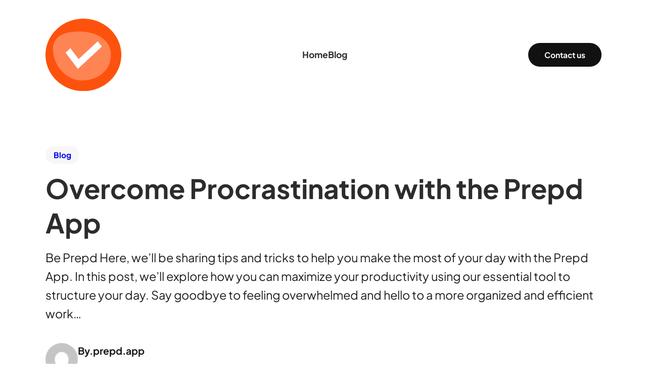

--- FILE ---
content_type: text/html; charset=UTF-8
request_url: https://prepd.app/maximize-your-productivity-with-the-prepd-app/
body_size: 24606
content:
<!DOCTYPE html>
<html dir="ltr" lang="en-GB" prefix="og: https://ogp.me/ns#">
<head>
	<meta charset="UTF-8" />
	<meta name="viewport" content="width=device-width, initial-scale=1" />

		<!-- All in One SEO 4.8.9 - aioseo.com -->
		<title>Overcome Procrastination with the Prepd App - Mono</title>
	<meta name="description" content="Be Prepd Here, we&#039;ll be sharing tips and tricks to help you make the most of your day with the Prepd App. In this post, we&#039;ll explore how you can maximize your productivity using our essential tool to structure your day. Say goodbye to feeling overwhelmed and hello to a more organized and efficient work" />
	<meta name="robots" content="max-image-preview:large" />
	<meta name="author" content="prepd.app"/>
	<link rel="canonical" href="https://prepd.app/maximize-your-productivity-with-the-prepd-app/" />
	<meta name="generator" content="All in One SEO (AIOSEO) 4.8.9" />
		<meta property="og:locale" content="en_GB" />
		<meta property="og:site_name" content="Mono - Your day schedule on autopilot" />
		<meta property="og:type" content="article" />
		<meta property="og:title" content="Overcome Procrastination with the Prepd App - Mono" />
		<meta property="og:description" content="Be Prepd Here, we&#039;ll be sharing tips and tricks to help you make the most of your day with the Prepd App. In this post, we&#039;ll explore how you can maximize your productivity using our essential tool to structure your day. Say goodbye to feeling overwhelmed and hello to a more organized and efficient work" />
		<meta property="og:url" content="https://prepd.app/maximize-your-productivity-with-the-prepd-app/" />
		<meta property="article:published_time" content="2023-07-08T00:39:26+00:00" />
		<meta property="article:modified_time" content="2023-07-23T05:57:14+00:00" />
		<meta name="twitter:card" content="summary_large_image" />
		<meta name="twitter:site" content="@getprepd_app" />
		<meta name="twitter:title" content="Overcome Procrastination with the Prepd App - Mono" />
		<meta name="twitter:description" content="Be Prepd Here, we&#039;ll be sharing tips and tricks to help you make the most of your day with the Prepd App. In this post, we&#039;ll explore how you can maximize your productivity using our essential tool to structure your day. Say goodbye to feeling overwhelmed and hello to a more organized and efficient work" />
		<meta name="twitter:image" content="https://prepd.app/wp-content/uploads/2023/08/oranges-scaled.jpg" />
		<script type="application/ld+json" class="aioseo-schema">
			{"@context":"https:\/\/schema.org","@graph":[{"@type":"BlogPosting","@id":"https:\/\/prepd.app\/maximize-your-productivity-with-the-prepd-app\/#blogposting","name":"Overcome Procrastination with the Prepd App - Mono","headline":"Overcome Procrastination with the Prepd App","author":{"@id":"https:\/\/prepd.app\/author\/prepd-app\/#author"},"publisher":{"@id":"https:\/\/prepd.app\/#organization"},"image":{"@type":"ImageObject","url":"https:\/\/prepd.app\/wp-content\/uploads\/2023\/07\/Preod-Icon.png","@id":"https:\/\/prepd.app\/#articleImage","width":842,"height":805},"datePublished":"2023-07-08T01:39:26+01:00","dateModified":"2023-07-23T06:57:14+01:00","inLanguage":"en-GB","mainEntityOfPage":{"@id":"https:\/\/prepd.app\/maximize-your-productivity-with-the-prepd-app\/#webpage"},"isPartOf":{"@id":"https:\/\/prepd.app\/maximize-your-productivity-with-the-prepd-app\/#webpage"},"articleSection":"Blog"},{"@type":"BreadcrumbList","@id":"https:\/\/prepd.app\/maximize-your-productivity-with-the-prepd-app\/#breadcrumblist","itemListElement":[{"@type":"ListItem","@id":"https:\/\/prepd.app#listItem","position":1,"name":"Home","item":"https:\/\/prepd.app","nextItem":{"@type":"ListItem","@id":"https:\/\/prepd.app\/category\/blog\/#listItem","name":"Blog"}},{"@type":"ListItem","@id":"https:\/\/prepd.app\/category\/blog\/#listItem","position":2,"name":"Blog","item":"https:\/\/prepd.app\/category\/blog\/","nextItem":{"@type":"ListItem","@id":"https:\/\/prepd.app\/maximize-your-productivity-with-the-prepd-app\/#listItem","name":"Overcome Procrastination with the Prepd App"},"previousItem":{"@type":"ListItem","@id":"https:\/\/prepd.app#listItem","name":"Home"}},{"@type":"ListItem","@id":"https:\/\/prepd.app\/maximize-your-productivity-with-the-prepd-app\/#listItem","position":3,"name":"Overcome Procrastination with the Prepd App","previousItem":{"@type":"ListItem","@id":"https:\/\/prepd.app\/category\/blog\/#listItem","name":"Blog"}}]},{"@type":"Organization","@id":"https:\/\/prepd.app\/#organization","name":"Prepd App","description":"Your day schedule on autopilot","url":"https:\/\/prepd.app\/","logo":{"@type":"ImageObject","url":"https:\/\/prepd.app\/wp-content\/uploads\/2023\/07\/Preod-Icon.png","@id":"https:\/\/prepd.app\/maximize-your-productivity-with-the-prepd-app\/#organizationLogo","width":842,"height":805},"image":{"@id":"https:\/\/prepd.app\/maximize-your-productivity-with-the-prepd-app\/#organizationLogo"},"sameAs":["https:\/\/www.instagram.com\/prepd.app\/"]},{"@type":"Person","@id":"https:\/\/prepd.app\/author\/prepd-app\/#author","url":"https:\/\/prepd.app\/author\/prepd-app\/","name":"prepd.app","image":{"@type":"ImageObject","@id":"https:\/\/prepd.app\/maximize-your-productivity-with-the-prepd-app\/#authorImage","url":"https:\/\/secure.gravatar.com\/avatar\/e06187bcc870a748607e8e895342ca33?s=96&d=mm&r=g","width":96,"height":96,"caption":"prepd.app"}},{"@type":"WebPage","@id":"https:\/\/prepd.app\/maximize-your-productivity-with-the-prepd-app\/#webpage","url":"https:\/\/prepd.app\/maximize-your-productivity-with-the-prepd-app\/","name":"Overcome Procrastination with the Prepd App - Mono","description":"Be Prepd Here, we'll be sharing tips and tricks to help you make the most of your day with the Prepd App. In this post, we'll explore how you can maximize your productivity using our essential tool to structure your day. Say goodbye to feeling overwhelmed and hello to a more organized and efficient work","inLanguage":"en-GB","isPartOf":{"@id":"https:\/\/prepd.app\/#website"},"breadcrumb":{"@id":"https:\/\/prepd.app\/maximize-your-productivity-with-the-prepd-app\/#breadcrumblist"},"author":{"@id":"https:\/\/prepd.app\/author\/prepd-app\/#author"},"creator":{"@id":"https:\/\/prepd.app\/author\/prepd-app\/#author"},"datePublished":"2023-07-08T01:39:26+01:00","dateModified":"2023-07-23T06:57:14+01:00"},{"@type":"WebSite","@id":"https:\/\/prepd.app\/#website","url":"https:\/\/prepd.app\/","name":"Prepd App","alternateName":"Get Prepd - Day Planner","description":"Your day schedule on autopilot","inLanguage":"en-GB","publisher":{"@id":"https:\/\/prepd.app\/#organization"}}]}
		</script>
		<!-- All in One SEO -->


<link rel="alternate" type="application/rss+xml" title="Mono &raquo; Feed" href="https://prepd.app/feed/" />
<link rel="alternate" type="application/rss+xml" title="Mono &raquo; Comments Feed" href="https://prepd.app/comments/feed/" />
<link rel="alternate" type="application/rss+xml" title="Mono &raquo; Overcome Procrastination with the Prepd App Comments Feed" href="https://prepd.app/maximize-your-productivity-with-the-prepd-app/feed/" />
		<!-- This site uses the Google Analytics by MonsterInsights plugin v9.11.1 - Using Analytics tracking - https://www.monsterinsights.com/ -->
							<script src="//www.googletagmanager.com/gtag/js?id=G-5X844L0GES"  data-cfasync="false" data-wpfc-render="false" async></script>
			<script data-cfasync="false" data-wpfc-render="false">
				var mi_version = '9.11.1';
				var mi_track_user = true;
				var mi_no_track_reason = '';
								var MonsterInsightsDefaultLocations = {"page_location":"https:\/\/prepd.app\/maximize-your-productivity-with-the-prepd-app\/"};
								if ( typeof MonsterInsightsPrivacyGuardFilter === 'function' ) {
					var MonsterInsightsLocations = (typeof MonsterInsightsExcludeQuery === 'object') ? MonsterInsightsPrivacyGuardFilter( MonsterInsightsExcludeQuery ) : MonsterInsightsPrivacyGuardFilter( MonsterInsightsDefaultLocations );
				} else {
					var MonsterInsightsLocations = (typeof MonsterInsightsExcludeQuery === 'object') ? MonsterInsightsExcludeQuery : MonsterInsightsDefaultLocations;
				}

								var disableStrs = [
										'ga-disable-G-5X844L0GES',
									];

				/* Function to detect opted out users */
				function __gtagTrackerIsOptedOut() {
					for (var index = 0; index < disableStrs.length; index++) {
						if (document.cookie.indexOf(disableStrs[index] + '=true') > -1) {
							return true;
						}
					}

					return false;
				}

				/* Disable tracking if the opt-out cookie exists. */
				if (__gtagTrackerIsOptedOut()) {
					for (var index = 0; index < disableStrs.length; index++) {
						window[disableStrs[index]] = true;
					}
				}

				/* Opt-out function */
				function __gtagTrackerOptout() {
					for (var index = 0; index < disableStrs.length; index++) {
						document.cookie = disableStrs[index] + '=true; expires=Thu, 31 Dec 2099 23:59:59 UTC; path=/';
						window[disableStrs[index]] = true;
					}
				}

				if ('undefined' === typeof gaOptout) {
					function gaOptout() {
						__gtagTrackerOptout();
					}
				}
								window.dataLayer = window.dataLayer || [];

				window.MonsterInsightsDualTracker = {
					helpers: {},
					trackers: {},
				};
				if (mi_track_user) {
					function __gtagDataLayer() {
						dataLayer.push(arguments);
					}

					function __gtagTracker(type, name, parameters) {
						if (!parameters) {
							parameters = {};
						}

						if (parameters.send_to) {
							__gtagDataLayer.apply(null, arguments);
							return;
						}

						if (type === 'event') {
														parameters.send_to = monsterinsights_frontend.v4_id;
							var hookName = name;
							if (typeof parameters['event_category'] !== 'undefined') {
								hookName = parameters['event_category'] + ':' + name;
							}

							if (typeof MonsterInsightsDualTracker.trackers[hookName] !== 'undefined') {
								MonsterInsightsDualTracker.trackers[hookName](parameters);
							} else {
								__gtagDataLayer('event', name, parameters);
							}
							
						} else {
							__gtagDataLayer.apply(null, arguments);
						}
					}

					__gtagTracker('js', new Date());
					__gtagTracker('set', {
						'developer_id.dZGIzZG': true,
											});
					if ( MonsterInsightsLocations.page_location ) {
						__gtagTracker('set', MonsterInsightsLocations);
					}
										__gtagTracker('config', 'G-5X844L0GES', {"forceSSL":"true","link_attribution":"true"} );
										window.gtag = __gtagTracker;										(function () {
						/* https://developers.google.com/analytics/devguides/collection/analyticsjs/ */
						/* ga and __gaTracker compatibility shim. */
						var noopfn = function () {
							return null;
						};
						var newtracker = function () {
							return new Tracker();
						};
						var Tracker = function () {
							return null;
						};
						var p = Tracker.prototype;
						p.get = noopfn;
						p.set = noopfn;
						p.send = function () {
							var args = Array.prototype.slice.call(arguments);
							args.unshift('send');
							__gaTracker.apply(null, args);
						};
						var __gaTracker = function () {
							var len = arguments.length;
							if (len === 0) {
								return;
							}
							var f = arguments[len - 1];
							if (typeof f !== 'object' || f === null || typeof f.hitCallback !== 'function') {
								if ('send' === arguments[0]) {
									var hitConverted, hitObject = false, action;
									if ('event' === arguments[1]) {
										if ('undefined' !== typeof arguments[3]) {
											hitObject = {
												'eventAction': arguments[3],
												'eventCategory': arguments[2],
												'eventLabel': arguments[4],
												'value': arguments[5] ? arguments[5] : 1,
											}
										}
									}
									if ('pageview' === arguments[1]) {
										if ('undefined' !== typeof arguments[2]) {
											hitObject = {
												'eventAction': 'page_view',
												'page_path': arguments[2],
											}
										}
									}
									if (typeof arguments[2] === 'object') {
										hitObject = arguments[2];
									}
									if (typeof arguments[5] === 'object') {
										Object.assign(hitObject, arguments[5]);
									}
									if ('undefined' !== typeof arguments[1].hitType) {
										hitObject = arguments[1];
										if ('pageview' === hitObject.hitType) {
											hitObject.eventAction = 'page_view';
										}
									}
									if (hitObject) {
										action = 'timing' === arguments[1].hitType ? 'timing_complete' : hitObject.eventAction;
										hitConverted = mapArgs(hitObject);
										__gtagTracker('event', action, hitConverted);
									}
								}
								return;
							}

							function mapArgs(args) {
								var arg, hit = {};
								var gaMap = {
									'eventCategory': 'event_category',
									'eventAction': 'event_action',
									'eventLabel': 'event_label',
									'eventValue': 'event_value',
									'nonInteraction': 'non_interaction',
									'timingCategory': 'event_category',
									'timingVar': 'name',
									'timingValue': 'value',
									'timingLabel': 'event_label',
									'page': 'page_path',
									'location': 'page_location',
									'title': 'page_title',
									'referrer' : 'page_referrer',
								};
								for (arg in args) {
																		if (!(!args.hasOwnProperty(arg) || !gaMap.hasOwnProperty(arg))) {
										hit[gaMap[arg]] = args[arg];
									} else {
										hit[arg] = args[arg];
									}
								}
								return hit;
							}

							try {
								f.hitCallback();
							} catch (ex) {
							}
						};
						__gaTracker.create = newtracker;
						__gaTracker.getByName = newtracker;
						__gaTracker.getAll = function () {
							return [];
						};
						__gaTracker.remove = noopfn;
						__gaTracker.loaded = true;
						window['__gaTracker'] = __gaTracker;
					})();
									} else {
										console.log("");
					(function () {
						function __gtagTracker() {
							return null;
						}

						window['__gtagTracker'] = __gtagTracker;
						window['gtag'] = __gtagTracker;
					})();
									}
			</script>
							<!-- / Google Analytics by MonsterInsights -->
		<script>
window._wpemojiSettings = {"baseUrl":"https:\/\/s.w.org\/images\/core\/emoji\/15.0.3\/72x72\/","ext":".png","svgUrl":"https:\/\/s.w.org\/images\/core\/emoji\/15.0.3\/svg\/","svgExt":".svg","source":{"concatemoji":"https:\/\/prepd.app\/wp-includes\/js\/wp-emoji-release.min.js?ver=6.5.7"}};
/*! This file is auto-generated */
!function(i,n){var o,s,e;function c(e){try{var t={supportTests:e,timestamp:(new Date).valueOf()};sessionStorage.setItem(o,JSON.stringify(t))}catch(e){}}function p(e,t,n){e.clearRect(0,0,e.canvas.width,e.canvas.height),e.fillText(t,0,0);var t=new Uint32Array(e.getImageData(0,0,e.canvas.width,e.canvas.height).data),r=(e.clearRect(0,0,e.canvas.width,e.canvas.height),e.fillText(n,0,0),new Uint32Array(e.getImageData(0,0,e.canvas.width,e.canvas.height).data));return t.every(function(e,t){return e===r[t]})}function u(e,t,n){switch(t){case"flag":return n(e,"\ud83c\udff3\ufe0f\u200d\u26a7\ufe0f","\ud83c\udff3\ufe0f\u200b\u26a7\ufe0f")?!1:!n(e,"\ud83c\uddfa\ud83c\uddf3","\ud83c\uddfa\u200b\ud83c\uddf3")&&!n(e,"\ud83c\udff4\udb40\udc67\udb40\udc62\udb40\udc65\udb40\udc6e\udb40\udc67\udb40\udc7f","\ud83c\udff4\u200b\udb40\udc67\u200b\udb40\udc62\u200b\udb40\udc65\u200b\udb40\udc6e\u200b\udb40\udc67\u200b\udb40\udc7f");case"emoji":return!n(e,"\ud83d\udc26\u200d\u2b1b","\ud83d\udc26\u200b\u2b1b")}return!1}function f(e,t,n){var r="undefined"!=typeof WorkerGlobalScope&&self instanceof WorkerGlobalScope?new OffscreenCanvas(300,150):i.createElement("canvas"),a=r.getContext("2d",{willReadFrequently:!0}),o=(a.textBaseline="top",a.font="600 32px Arial",{});return e.forEach(function(e){o[e]=t(a,e,n)}),o}function t(e){var t=i.createElement("script");t.src=e,t.defer=!0,i.head.appendChild(t)}"undefined"!=typeof Promise&&(o="wpEmojiSettingsSupports",s=["flag","emoji"],n.supports={everything:!0,everythingExceptFlag:!0},e=new Promise(function(e){i.addEventListener("DOMContentLoaded",e,{once:!0})}),new Promise(function(t){var n=function(){try{var e=JSON.parse(sessionStorage.getItem(o));if("object"==typeof e&&"number"==typeof e.timestamp&&(new Date).valueOf()<e.timestamp+604800&&"object"==typeof e.supportTests)return e.supportTests}catch(e){}return null}();if(!n){if("undefined"!=typeof Worker&&"undefined"!=typeof OffscreenCanvas&&"undefined"!=typeof URL&&URL.createObjectURL&&"undefined"!=typeof Blob)try{var e="postMessage("+f.toString()+"("+[JSON.stringify(s),u.toString(),p.toString()].join(",")+"));",r=new Blob([e],{type:"text/javascript"}),a=new Worker(URL.createObjectURL(r),{name:"wpTestEmojiSupports"});return void(a.onmessage=function(e){c(n=e.data),a.terminate(),t(n)})}catch(e){}c(n=f(s,u,p))}t(n)}).then(function(e){for(var t in e)n.supports[t]=e[t],n.supports.everything=n.supports.everything&&n.supports[t],"flag"!==t&&(n.supports.everythingExceptFlag=n.supports.everythingExceptFlag&&n.supports[t]);n.supports.everythingExceptFlag=n.supports.everythingExceptFlag&&!n.supports.flag,n.DOMReady=!1,n.readyCallback=function(){n.DOMReady=!0}}).then(function(){return e}).then(function(){var e;n.supports.everything||(n.readyCallback(),(e=n.source||{}).concatemoji?t(e.concatemoji):e.wpemoji&&e.twemoji&&(t(e.twemoji),t(e.wpemoji)))}))}((window,document),window._wpemojiSettings);
</script>

<link rel='stylesheet' id='wp-block-image-css' href='https://prepd.app/wp-includes/blocks/image/style.min.css?ver=6.5.7' media='all' />
<style id='wp-block-image-theme-inline-css'>
.wp-block-image figcaption{color:#555;font-size:13px;text-align:center}.is-dark-theme .wp-block-image figcaption{color:#ffffffa6}.wp-block-image{margin:0 0 1em}
</style>
<style id='wp-block-navigation-link-inline-css'>
.wp-block-navigation .wp-block-navigation-item__label{overflow-wrap:break-word}.wp-block-navigation .wp-block-navigation-item__description{display:none}.link-ui-tools{border-top:1px solid #f0f0f0;padding:8px}.link-ui-block-inserter{padding-top:8px}.link-ui-block-inserter__back{margin-left:8px;text-transform:uppercase}.components-popover-pointer-events-trap{background-color:initial;cursor:pointer;inset:0;position:fixed;z-index:1000000}
</style>
<link rel='stylesheet' id='wp-block-navigation-css' href='https://prepd.app/wp-includes/blocks/navigation/style.min.css?ver=6.5.7' media='all' />
<style id='wp-block-button-inline-css'>
.wp-block-button__link{box-sizing:border-box;cursor:pointer;display:inline-block;text-align:center;word-break:break-word}.wp-block-button__link.aligncenter{text-align:center}.wp-block-button__link.alignright{text-align:right}:where(.wp-block-button__link){border-radius:9999px;box-shadow:none;padding:calc(.667em + 2px) calc(1.333em + 2px);text-decoration:none}.wp-block-button[style*=text-decoration] .wp-block-button__link{text-decoration:inherit}.wp-block-buttons>.wp-block-button.has-custom-width{max-width:none}.wp-block-buttons>.wp-block-button.has-custom-width .wp-block-button__link{width:100%}.wp-block-buttons>.wp-block-button.has-custom-font-size .wp-block-button__link{font-size:inherit}.wp-block-buttons>.wp-block-button.wp-block-button__width-25{width:calc(25% - var(--wp--style--block-gap, .5em)*.75)}.wp-block-buttons>.wp-block-button.wp-block-button__width-50{width:calc(50% - var(--wp--style--block-gap, .5em)*.5)}.wp-block-buttons>.wp-block-button.wp-block-button__width-75{width:calc(75% - var(--wp--style--block-gap, .5em)*.25)}.wp-block-buttons>.wp-block-button.wp-block-button__width-100{flex-basis:100%;width:100%}.wp-block-buttons.is-vertical>.wp-block-button.wp-block-button__width-25{width:25%}.wp-block-buttons.is-vertical>.wp-block-button.wp-block-button__width-50{width:50%}.wp-block-buttons.is-vertical>.wp-block-button.wp-block-button__width-75{width:75%}.wp-block-button.is-style-squared,.wp-block-button__link.wp-block-button.is-style-squared{border-radius:0}.wp-block-button.no-border-radius,.wp-block-button__link.no-border-radius{border-radius:0!important}.wp-block-button .wp-block-button__link:where(.is-style-outline),.wp-block-button:where(.is-style-outline)>.wp-block-button__link{border:2px solid;padding:.667em 1.333em}.wp-block-button .wp-block-button__link:where(.is-style-outline):not(.has-text-color),.wp-block-button:where(.is-style-outline)>.wp-block-button__link:not(.has-text-color){color:currentColor}.wp-block-button .wp-block-button__link:where(.is-style-outline):not(.has-background),.wp-block-button:where(.is-style-outline)>.wp-block-button__link:not(.has-background){background-color:initial;background-image:none}.wp-block-button .wp-block-button__link:where(.has-border-color){border-width:initial}.wp-block-button .wp-block-button__link:where([style*=border-top-color]){border-top-width:medium}.wp-block-button .wp-block-button__link:where([style*=border-right-color]){border-right-width:medium}.wp-block-button .wp-block-button__link:where([style*=border-bottom-color]){border-bottom-width:medium}.wp-block-button .wp-block-button__link:where([style*=border-left-color]){border-left-width:medium}.wp-block-button .wp-block-button__link:where([style*=border-style]){border-width:initial}.wp-block-button .wp-block-button__link:where([style*=border-top-style]){border-top-width:medium}.wp-block-button .wp-block-button__link:where([style*=border-right-style]){border-right-width:medium}.wp-block-button .wp-block-button__link:where([style*=border-bottom-style]){border-bottom-width:medium}.wp-block-button .wp-block-button__link:where([style*=border-left-style]){border-left-width:medium}
</style>
<style id='wp-block-buttons-inline-css'>
.wp-block-buttons.is-vertical{flex-direction:column}.wp-block-buttons.is-vertical>.wp-block-button:last-child{margin-bottom:0}.wp-block-buttons>.wp-block-button{display:inline-block;margin:0}.wp-block-buttons.is-content-justification-left{justify-content:flex-start}.wp-block-buttons.is-content-justification-left.is-vertical{align-items:flex-start}.wp-block-buttons.is-content-justification-center{justify-content:center}.wp-block-buttons.is-content-justification-center.is-vertical{align-items:center}.wp-block-buttons.is-content-justification-right{justify-content:flex-end}.wp-block-buttons.is-content-justification-right.is-vertical{align-items:flex-end}.wp-block-buttons.is-content-justification-space-between{justify-content:space-between}.wp-block-buttons.aligncenter{text-align:center}.wp-block-buttons:not(.is-content-justification-space-between,.is-content-justification-right,.is-content-justification-left,.is-content-justification-center) .wp-block-button.aligncenter{margin-left:auto;margin-right:auto;width:100%}.wp-block-buttons[style*=text-decoration] .wp-block-button,.wp-block-buttons[style*=text-decoration] .wp-block-button__link{text-decoration:inherit}.wp-block-buttons.has-custom-font-size .wp-block-button__link{font-size:inherit}.wp-block-button.aligncenter{text-align:center}
</style>
<style id='wp-block-group-inline-css'>
.wp-block-group{box-sizing:border-box}
</style>
<style id='wp-block-group-theme-inline-css'>
:where(.wp-block-group.has-background){padding:1.25em 2.375em}
</style>
<style id='wp-block-columns-inline-css'>
.wp-block-columns{align-items:normal!important;box-sizing:border-box;display:flex;flex-wrap:wrap!important}@media (min-width:782px){.wp-block-columns{flex-wrap:nowrap!important}}.wp-block-columns.are-vertically-aligned-top{align-items:flex-start}.wp-block-columns.are-vertically-aligned-center{align-items:center}.wp-block-columns.are-vertically-aligned-bottom{align-items:flex-end}@media (max-width:781px){.wp-block-columns:not(.is-not-stacked-on-mobile)>.wp-block-column{flex-basis:100%!important}}@media (min-width:782px){.wp-block-columns:not(.is-not-stacked-on-mobile)>.wp-block-column{flex-basis:0;flex-grow:1}.wp-block-columns:not(.is-not-stacked-on-mobile)>.wp-block-column[style*=flex-basis]{flex-grow:0}}.wp-block-columns.is-not-stacked-on-mobile{flex-wrap:nowrap!important}.wp-block-columns.is-not-stacked-on-mobile>.wp-block-column{flex-basis:0;flex-grow:1}.wp-block-columns.is-not-stacked-on-mobile>.wp-block-column[style*=flex-basis]{flex-grow:0}:where(.wp-block-columns){margin-bottom:1.75em}:where(.wp-block-columns.has-background){padding:1.25em 2.375em}.wp-block-column{flex-grow:1;min-width:0;overflow-wrap:break-word;word-break:break-word}.wp-block-column.is-vertically-aligned-top{align-self:flex-start}.wp-block-column.is-vertically-aligned-center{align-self:center}.wp-block-column.is-vertically-aligned-bottom{align-self:flex-end}.wp-block-column.is-vertically-aligned-stretch{align-self:stretch}.wp-block-column.is-vertically-aligned-bottom,.wp-block-column.is-vertically-aligned-center,.wp-block-column.is-vertically-aligned-top{width:100%}
</style>
<style id='wp-block-template-part-theme-inline-css'>
.wp-block-template-part.has-background{margin-bottom:0;margin-top:0;padding:1.25em 2.375em}
</style>
<style id='wp-block-post-terms-inline-css'>
.wp-block-post-terms{box-sizing:border-box}.wp-block-post-terms .wp-block-post-terms__separator{white-space:pre-wrap}
</style>
<style id='wp-block-post-title-inline-css'>
.wp-block-post-title{box-sizing:border-box;word-break:break-word}.wp-block-post-title a{display:inline-block}
</style>
<style id='wp-block-post-excerpt-inline-css'>
:where(.wp-block-post-excerpt){margin-bottom:var(--wp--style--block-gap);margin-top:var(--wp--style--block-gap)}.wp-block-post-excerpt__excerpt{margin-bottom:0;margin-top:0}.wp-block-post-excerpt__more-text{margin-bottom:0;margin-top:var(--wp--style--block-gap)}.wp-block-post-excerpt__more-link{display:inline-block}
</style>
<style id='wp-block-post-author-inline-css'>
.wp-block-post-author{display:flex;flex-wrap:wrap}.wp-block-post-author__byline{font-size:.5em;margin-bottom:0;margin-top:0;width:100%}.wp-block-post-author__avatar{margin-right:1em}.wp-block-post-author__bio{font-size:.7em;margin-bottom:.7em}.wp-block-post-author__content{flex-basis:0;flex-grow:1}.wp-block-post-author__name{margin:0}
</style>
<style id='wp-block-paragraph-inline-css'>
.is-small-text{font-size:.875em}.is-regular-text{font-size:1em}.is-large-text{font-size:2.25em}.is-larger-text{font-size:3em}.has-drop-cap:not(:focus):first-letter{float:left;font-size:8.4em;font-style:normal;font-weight:100;line-height:.68;margin:.05em .1em 0 0;text-transform:uppercase}body.rtl .has-drop-cap:not(:focus):first-letter{float:none;margin-left:.1em}p.has-drop-cap.has-background{overflow:hidden}p.has-background{padding:1.25em 2.375em}:where(p.has-text-color:not(.has-link-color)) a{color:inherit}p.has-text-align-left[style*="writing-mode:vertical-lr"],p.has-text-align-right[style*="writing-mode:vertical-rl"]{rotate:180deg}
</style>
<style id='wp-block-post-date-inline-css'>
.wp-block-post-date{box-sizing:border-box}
</style>
<link rel='stylesheet' id='wp-block-cover-css' href='https://prepd.app/wp-includes/blocks/cover/style.min.css?ver=6.5.7' media='all' />
<style id='lemmony-companion-post-featured-image-caption-style-inline-css'>
.wp-block-post-featured-image-caption-post-featured-image-caption{background-color:#21759b;color:#fff;padding:2px}

</style>
<link rel='stylesheet' id='wp-block-social-links-css' href='https://prepd.app/wp-includes/blocks/social-links/style.min.css?ver=6.5.7' media='all' />
<style id='wp-block-post-navigation-link-inline-css'>
.wp-block-post-navigation-link .wp-block-post-navigation-link__arrow-previous{display:inline-block;margin-right:1ch}.wp-block-post-navigation-link .wp-block-post-navigation-link__arrow-previous:not(.is-arrow-chevron){transform:scaleX(1)}.wp-block-post-navigation-link .wp-block-post-navigation-link__arrow-next{display:inline-block;margin-left:1ch}.wp-block-post-navigation-link .wp-block-post-navigation-link__arrow-next:not(.is-arrow-chevron){transform:scaleX(1)}.wp-block-post-navigation-link.has-text-align-left[style*="writing-mode: vertical-lr"],.wp-block-post-navigation-link.has-text-align-right[style*="writing-mode: vertical-rl"]{rotate:180deg}
</style>
<style id='wp-block-comment-template-inline-css'>
.wp-block-comment-template{box-sizing:border-box;list-style:none;margin-bottom:0;max-width:100%;padding:0}.wp-block-comment-template li{clear:both}.wp-block-comment-template ol{list-style:none;margin-bottom:0;max-width:100%;padding-left:2rem}.wp-block-comment-template.alignleft{float:left}.wp-block-comment-template.aligncenter{margin-left:auto;margin-right:auto;width:-moz-fit-content;width:fit-content}.wp-block-comment-template.alignright{float:right}
</style>
<style id='wp-block-comments-pagination-inline-css'>
.wp-block-comments-pagination>.wp-block-comments-pagination-next,.wp-block-comments-pagination>.wp-block-comments-pagination-numbers,.wp-block-comments-pagination>.wp-block-comments-pagination-previous{margin-bottom:.5em;margin-right:.5em}.wp-block-comments-pagination>.wp-block-comments-pagination-next:last-child,.wp-block-comments-pagination>.wp-block-comments-pagination-numbers:last-child,.wp-block-comments-pagination>.wp-block-comments-pagination-previous:last-child{margin-right:0}.wp-block-comments-pagination .wp-block-comments-pagination-previous-arrow{display:inline-block;margin-right:1ch}.wp-block-comments-pagination .wp-block-comments-pagination-previous-arrow:not(.is-arrow-chevron){transform:scaleX(1)}.wp-block-comments-pagination .wp-block-comments-pagination-next-arrow{display:inline-block;margin-left:1ch}.wp-block-comments-pagination .wp-block-comments-pagination-next-arrow:not(.is-arrow-chevron){transform:scaleX(1)}.wp-block-comments-pagination.aligncenter{justify-content:center}
</style>
<style id='wp-block-spacer-inline-css'>
.wp-block-spacer{clear:both}
</style>
<style id='wp-block-post-comments-form-inline-css'>
.wp-block-post-comments-form{box-sizing:border-box}.wp-block-post-comments-form[style*=font-weight] :where(.comment-reply-title){font-weight:inherit}.wp-block-post-comments-form[style*=font-family] :where(.comment-reply-title){font-family:inherit}.wp-block-post-comments-form[class*=-font-size] :where(.comment-reply-title),.wp-block-post-comments-form[style*=font-size] :where(.comment-reply-title){font-size:inherit}.wp-block-post-comments-form[style*=line-height] :where(.comment-reply-title){line-height:inherit}.wp-block-post-comments-form[style*=font-style] :where(.comment-reply-title){font-style:inherit}.wp-block-post-comments-form[style*=letter-spacing] :where(.comment-reply-title){letter-spacing:inherit}.wp-block-post-comments-form input[type=submit]{box-shadow:none;cursor:pointer;display:inline-block;overflow-wrap:break-word;text-align:center}.wp-block-post-comments-form input:not([type=submit]),.wp-block-post-comments-form textarea{border:1px solid #949494;font-family:inherit;font-size:1em}.wp-block-post-comments-form input:not([type=submit]):not([type=checkbox]),.wp-block-post-comments-form textarea{padding:calc(.667em + 2px)}.wp-block-post-comments-form .comment-form input:not([type=submit]):not([type=checkbox]):not([type=hidden]),.wp-block-post-comments-form .comment-form textarea{box-sizing:border-box;display:block;width:100%}.wp-block-post-comments-form .comment-form-author label,.wp-block-post-comments-form .comment-form-email label,.wp-block-post-comments-form .comment-form-url label{display:block;margin-bottom:.25em}.wp-block-post-comments-form .comment-form-cookies-consent{display:flex;gap:.25em}.wp-block-post-comments-form .comment-form-cookies-consent #wp-comment-cookies-consent{margin-top:.35em}.wp-block-post-comments-form .comment-reply-title{margin-bottom:0}.wp-block-post-comments-form .comment-reply-title :where(small){font-size:var(--wp--preset--font-size--medium,smaller);margin-left:.5em}
</style>
<style id='wp-block-comments-inline-css'>
.wp-block-post-comments{box-sizing:border-box}.wp-block-post-comments .alignleft{float:left}.wp-block-post-comments .alignright{float:right}.wp-block-post-comments .navigation:after{clear:both;content:"";display:table}.wp-block-post-comments .commentlist{clear:both;list-style:none;margin:0;padding:0}.wp-block-post-comments .commentlist .comment{min-height:2.25em;padding-left:3.25em}.wp-block-post-comments .commentlist .comment p{font-size:1em;line-height:1.8;margin:1em 0}.wp-block-post-comments .commentlist .children{list-style:none;margin:0;padding:0}.wp-block-post-comments .comment-author{line-height:1.5}.wp-block-post-comments .comment-author .avatar{border-radius:1.5em;display:block;float:left;height:2.5em;margin-right:.75em;margin-top:.5em;width:2.5em}.wp-block-post-comments .comment-author cite{font-style:normal}.wp-block-post-comments .comment-meta{font-size:.875em;line-height:1.5}.wp-block-post-comments .comment-meta b{font-weight:400}.wp-block-post-comments .comment-meta .comment-awaiting-moderation{display:block;margin-bottom:1em;margin-top:1em}.wp-block-post-comments .comment-body .commentmetadata{font-size:.875em}.wp-block-post-comments .comment-form-author label,.wp-block-post-comments .comment-form-comment label,.wp-block-post-comments .comment-form-email label,.wp-block-post-comments .comment-form-url label{display:block;margin-bottom:.25em}.wp-block-post-comments .comment-form input:not([type=submit]):not([type=checkbox]),.wp-block-post-comments .comment-form textarea{box-sizing:border-box;display:block;width:100%}.wp-block-post-comments .comment-form-cookies-consent{display:flex;gap:.25em}.wp-block-post-comments .comment-form-cookies-consent #wp-comment-cookies-consent{margin-top:.35em}.wp-block-post-comments .comment-reply-title{margin-bottom:0}.wp-block-post-comments .comment-reply-title :where(small){font-size:var(--wp--preset--font-size--medium,smaller);margin-left:.5em}.wp-block-post-comments .reply{font-size:.875em;margin-bottom:1.4em}.wp-block-post-comments input:not([type=submit]),.wp-block-post-comments textarea{border:1px solid #949494;font-family:inherit;font-size:1em}.wp-block-post-comments input:not([type=submit]):not([type=checkbox]),.wp-block-post-comments textarea{padding:calc(.667em + 2px)}:where(.wp-block-post-comments input[type=submit]){border:none}
</style>
<style id='wp-block-heading-inline-css'>
h1.has-background,h2.has-background,h3.has-background,h4.has-background,h5.has-background,h6.has-background{padding:1.25em 2.375em}h1.has-text-align-left[style*=writing-mode]:where([style*=vertical-lr]),h1.has-text-align-right[style*=writing-mode]:where([style*=vertical-rl]),h2.has-text-align-left[style*=writing-mode]:where([style*=vertical-lr]),h2.has-text-align-right[style*=writing-mode]:where([style*=vertical-rl]),h3.has-text-align-left[style*=writing-mode]:where([style*=vertical-lr]),h3.has-text-align-right[style*=writing-mode]:where([style*=vertical-rl]),h4.has-text-align-left[style*=writing-mode]:where([style*=vertical-lr]),h4.has-text-align-right[style*=writing-mode]:where([style*=vertical-rl]),h5.has-text-align-left[style*=writing-mode]:where([style*=vertical-lr]),h5.has-text-align-right[style*=writing-mode]:where([style*=vertical-rl]),h6.has-text-align-left[style*=writing-mode]:where([style*=vertical-lr]),h6.has-text-align-right[style*=writing-mode]:where([style*=vertical-rl]){rotate:180deg}
</style>
<style id='wp-block-separator-inline-css'>
@charset "UTF-8";.wp-block-separator{border:none;border-top:2px solid}.wp-block-separator.is-style-dots{background:none!important;border:none;height:auto;line-height:1;text-align:center}.wp-block-separator.is-style-dots:before{color:currentColor;content:"···";font-family:serif;font-size:1.5em;letter-spacing:2em;padding-left:2em}
</style>
<style id='wp-block-separator-theme-inline-css'>
.wp-block-separator.has-css-opacity{opacity:.4}.wp-block-separator{border:none;border-bottom:2px solid;margin-left:auto;margin-right:auto}.wp-block-separator.has-alpha-channel-opacity{opacity:1}.wp-block-separator:not(.is-style-wide):not(.is-style-dots){width:100px}.wp-block-separator.has-background:not(.is-style-dots){border-bottom:none;height:1px}.wp-block-separator.has-background:not(.is-style-wide):not(.is-style-dots){height:2px}
</style>
<style id='wp-emoji-styles-inline-css'>

	img.wp-smiley, img.emoji {
		display: inline !important;
		border: none !important;
		box-shadow: none !important;
		height: 1em !important;
		width: 1em !important;
		margin: 0 0.07em !important;
		vertical-align: -0.1em !important;
		background: none !important;
		padding: 0 !important;
	}
</style>
<link rel='stylesheet' id='wp-block-library-css' href='https://prepd.app/wp-includes/css/dist/block-library/common.min.css?ver=6.5.7' media='all' />
<style id='global-styles-inline-css'>
body{--wp--preset--color--black: #000000;--wp--preset--color--cyan-bluish-gray: #abb8c3;--wp--preset--color--white: #ffffff;--wp--preset--color--pale-pink: #f78da7;--wp--preset--color--vivid-red: #cf2e2e;--wp--preset--color--luminous-vivid-orange: #ff6900;--wp--preset--color--luminous-vivid-amber: #fcb900;--wp--preset--color--light-green-cyan: #7bdcb5;--wp--preset--color--vivid-green-cyan: #00d084;--wp--preset--color--pale-cyan-blue: #8ed1fc;--wp--preset--color--vivid-cyan-blue: #0693e3;--wp--preset--color--vivid-purple: #9b51e0;--wp--preset--color--primary: #1AAD64;--wp--preset--color--secondary: #2750E1;--wp--preset--color--lemmonary: #FFE156;--wp--preset--color--body: #2C2C2C;--wp--preset--color--body-alt: #FCFCFC;--wp--preset--color--paragraph: #1C1C1C;--wp--preset--color--paragraph-alt: #757575;--wp--preset--color--meta: #5C5C5C;--wp--preset--color--border: #7C7C7C;--wp--preset--color--border-alt: #E0E0E0;--wp--preset--color--midground: #F7F7F7;--wp--preset--color--midground-alt: #ececec;--wp--preset--color--background: #FFFFFF;--wp--preset--color--background-alt: #111111;--wp--preset--color--transparent: #ffffff00;--wp--preset--gradient--vivid-cyan-blue-to-vivid-purple: linear-gradient(135deg,rgba(6,147,227,1) 0%,rgb(155,81,224) 100%);--wp--preset--gradient--light-green-cyan-to-vivid-green-cyan: linear-gradient(135deg,rgb(122,220,180) 0%,rgb(0,208,130) 100%);--wp--preset--gradient--luminous-vivid-amber-to-luminous-vivid-orange: linear-gradient(135deg,rgba(252,185,0,1) 0%,rgba(255,105,0,1) 100%);--wp--preset--gradient--luminous-vivid-orange-to-vivid-red: linear-gradient(135deg,rgba(255,105,0,1) 0%,rgb(207,46,46) 100%);--wp--preset--gradient--very-light-gray-to-cyan-bluish-gray: linear-gradient(135deg,rgb(238,238,238) 0%,rgb(169,184,195) 100%);--wp--preset--gradient--cool-to-warm-spectrum: linear-gradient(135deg,rgb(74,234,220) 0%,rgb(151,120,209) 20%,rgb(207,42,186) 40%,rgb(238,44,130) 60%,rgb(251,105,98) 80%,rgb(254,248,76) 100%);--wp--preset--gradient--blush-light-purple: linear-gradient(135deg,rgb(255,206,236) 0%,rgb(152,150,240) 100%);--wp--preset--gradient--blush-bordeaux: linear-gradient(135deg,rgb(254,205,165) 0%,rgb(254,45,45) 50%,rgb(107,0,62) 100%);--wp--preset--gradient--luminous-dusk: linear-gradient(135deg,rgb(255,203,112) 0%,rgb(199,81,192) 50%,rgb(65,88,208) 100%);--wp--preset--gradient--pale-ocean: linear-gradient(135deg,rgb(255,245,203) 0%,rgb(182,227,212) 50%,rgb(51,167,181) 100%);--wp--preset--gradient--electric-grass: linear-gradient(135deg,rgb(202,248,128) 0%,rgb(113,206,126) 100%);--wp--preset--gradient--midnight: linear-gradient(135deg,rgb(2,3,129) 0%,rgb(40,116,252) 100%);--wp--preset--font-size--small: clamp(1.125rem, 1.125rem + ((1vw - 0.2rem) * 0.156), 1.25rem);--wp--preset--font-size--medium: clamp(1.5rem, 1.5rem + ((1vw - 0.2rem) * 0.469), 1.875rem);--wp--preset--font-size--large: clamp(2.25rem, 2.25rem + ((1vw - 0.2rem) * 0.938), 3rem);--wp--preset--font-size--x-large: clamp(25.014px, 1.563rem + ((1vw - 3.2px) * 1.327), 42px);--wp--preset--font-size--tiny: clamp(0.875rem, 0.875rem + ((1vw - 0.2rem) * 0.156), 1rem);--wp--preset--font-size--tiny-plus: clamp(1rem, 1rem + ((1vw - 0.2rem) * 0.156), 1.125rem);--wp--preset--font-size--small-plus: clamp(1.35rem, 1.35rem + ((1vw - 0.2rem) * 0.188), 1.5rem);--wp--preset--font-size--medium-plus: clamp(1.75rem, 1.75rem + ((1vw - 0.2rem) * 0.625), 2.25rem);--wp--preset--font-size--large-plus: clamp(2.75rem, 2.75rem + ((1vw - 0.2rem) * 0.938), 3.5rem);--wp--preset--font-size--huge: clamp(2.85rem, 2.85rem + ((1vw - 0.2rem) * 2.063), 4.5rem);--wp--preset--font-size--huge-plus: clamp(3.15rem, 3.15rem + ((1vw - 0.2rem) * 2.313), 5rem);--wp--preset--font-size--gigantic: clamp(3.5rem, 3.5rem + ((1vw - 0.2rem) * 3.125), 6rem);--wp--preset--font-family--system-font: -apple-system,BlinkMacSystemFont,"Segoe UI",Roboto,Oxygen-Sans,Ubuntu,Cantarell,"Helvetica Neue",sans-serif;--wp--preset--font-family--plus-jakarta: "Plus Jakarta Sans", sans-serif;--wp--preset--spacing--10: 0.5rem;--wp--preset--spacing--20: clamp(0.875rem, 0.875rem + ((1vw - 0.48rem) * 0.24), 1rem);--wp--preset--spacing--30: clamp(1.125rem, 1.125rem + ((1vw - 0.48rem) * 0.721), 1.5rem);--wp--preset--spacing--40: clamp(1.5rem, 1.5rem + ((1vw - 0.48rem) * 0.962), 2rem);--wp--preset--spacing--50: clamp(2.25rem, 2.25rem + ((1vw - 0.48rem) * 1.442), 3rem);--wp--preset--spacing--60: clamp(3rem, 3rem + ((1vw - 0.48rem) * 1.923), 4rem);--wp--preset--spacing--70: clamp(3.75rem, 3.75rem + ((1vw - 0.48rem) * 2.404), 5rem);--wp--preset--shadow--natural: 6px 6px 9px rgba(0, 0, 0, 0.2);--wp--preset--shadow--deep: 12px 12px 50px rgba(0, 0, 0, 0.4);--wp--preset--shadow--sharp: 6px 6px 0px rgba(0, 0, 0, 0.2);--wp--preset--shadow--outlined: 6px 6px 0px -3px rgba(255, 255, 255, 1), 6px 6px rgba(0, 0, 0, 1);--wp--preset--shadow--crisp: 6px 6px 0px rgba(0, 0, 0, 1);}body { margin: 0;--wp--style--global--content-size: 774px;--wp--style--global--wide-size: 1600px; }.wp-site-blocks { padding-top: var(--wp--style--root--padding-top); padding-bottom: var(--wp--style--root--padding-bottom); }.has-global-padding { padding-right: var(--wp--style--root--padding-right); padding-left: var(--wp--style--root--padding-left); }.has-global-padding :where(.has-global-padding:not(.wp-block-block)) { padding-right: 0; padding-left: 0; }.has-global-padding > .alignfull { margin-right: calc(var(--wp--style--root--padding-right) * -1); margin-left: calc(var(--wp--style--root--padding-left) * -1); }.has-global-padding :where(.has-global-padding:not(.wp-block-block)) > .alignfull { margin-right: 0; margin-left: 0; }.has-global-padding > .alignfull:where(:not(.has-global-padding):not(.is-layout-flex):not(.is-layout-grid)) > :where([class*="wp-block-"]:not(.alignfull):not([class*="__"]),p,h1,h2,h3,h4,h5,h6,ul,ol) { padding-right: var(--wp--style--root--padding-right); padding-left: var(--wp--style--root--padding-left); }.has-global-padding :where(.has-global-padding) > .alignfull:where(:not(.has-global-padding)) > :where([class*="wp-block-"]:not(.alignfull):not([class*="__"]),p,h1,h2,h3,h4,h5,h6,ul,ol) { padding-right: 0; padding-left: 0; }.wp-site-blocks > .alignleft { float: left; margin-right: 2em; }.wp-site-blocks > .alignright { float: right; margin-left: 2em; }.wp-site-blocks > .aligncenter { justify-content: center; margin-left: auto; margin-right: auto; }:where(.wp-site-blocks) > * { margin-block-start: var(--wp--preset--spacing--30); margin-block-end: 0; }:where(.wp-site-blocks) > :first-child:first-child { margin-block-start: 0; }:where(.wp-site-blocks) > :last-child:last-child { margin-block-end: 0; }body { --wp--style--block-gap: var(--wp--preset--spacing--30); }:where(body .is-layout-flow)  > :first-child:first-child{margin-block-start: 0;}:where(body .is-layout-flow)  > :last-child:last-child{margin-block-end: 0;}:where(body .is-layout-flow)  > *{margin-block-start: var(--wp--preset--spacing--30);margin-block-end: 0;}:where(body .is-layout-constrained)  > :first-child:first-child{margin-block-start: 0;}:where(body .is-layout-constrained)  > :last-child:last-child{margin-block-end: 0;}:where(body .is-layout-constrained)  > *{margin-block-start: var(--wp--preset--spacing--30);margin-block-end: 0;}:where(body .is-layout-flex) {gap: var(--wp--preset--spacing--30);}:where(body .is-layout-grid) {gap: var(--wp--preset--spacing--30);}body .is-layout-flow > .alignleft{float: left;margin-inline-start: 0;margin-inline-end: 2em;}body .is-layout-flow > .alignright{float: right;margin-inline-start: 2em;margin-inline-end: 0;}body .is-layout-flow > .aligncenter{margin-left: auto !important;margin-right: auto !important;}body .is-layout-constrained > .alignleft{float: left;margin-inline-start: 0;margin-inline-end: 2em;}body .is-layout-constrained > .alignright{float: right;margin-inline-start: 2em;margin-inline-end: 0;}body .is-layout-constrained > .aligncenter{margin-left: auto !important;margin-right: auto !important;}body .is-layout-constrained > :where(:not(.alignleft):not(.alignright):not(.alignfull)){max-width: var(--wp--style--global--content-size);margin-left: auto !important;margin-right: auto !important;}body .is-layout-constrained > .alignwide{max-width: var(--wp--style--global--wide-size);}body .is-layout-flex{display: flex;}body .is-layout-flex{flex-wrap: wrap;align-items: center;}body .is-layout-flex > *{margin: 0;}body .is-layout-grid{display: grid;}body .is-layout-grid > *{margin: 0;}body{background-color: var(--wp--preset--color--background);color: var(--wp--preset--color--body);font-family: var(--wp--preset--font-family--plus-jakarta);font-size: var(--wp--preset--font-size--small);line-height: 1.6;--wp--style--root--padding-top: 0px;--wp--style--root--padding-right: 7vw;--wp--style--root--padding-bottom: 0px;--wp--style--root--padding-left: 7vw;}a:where(:not(.wp-element-button)){color: inherit;text-decoration: underline;}a:where(:not(.wp-element-button)):hover{color: var(--wp--preset--color--primary?);}h1, h2, h3, h4, h5, h6{font-weight: 700;line-height: 1.3;}h1{font-size: var(--wp--preset--font-size--huge);line-height: 1.3;}h2{font-size: var(--wp--preset--font-size--large-plus);}h3{font-size: var(--wp--preset--font-size--);}h4{font-size: var(--wp--preset--font-size--large);}h5{font-size: var(--wp--preset--font-size--small-plus);}h6{font-size: var(--wp--preset--font-size--tiny-plus);}.wp-element-button, .wp-block-button__link{background-color: var(--wp--preset--color--background-alt);border-radius: 9999px;border-width: 0px;color: var(--wp--preset--color--body-alt);font-family: inherit;font-size: var(--wp--preset--font-size--tiny-plus);font-weight: 700;line-height: 1;padding-top: 1.334em;padding-right: 2.667em;padding-bottom: 1.334em;padding-left: 2.667em;text-decoration: none;}.wp-element-button:hover, .wp-block-button__link:hover{background-color: var(--wp--preset--color--primary);color: var(--wp--preset--color--body-alt);}.has-black-color{color: var(--wp--preset--color--black) !important;}.has-cyan-bluish-gray-color{color: var(--wp--preset--color--cyan-bluish-gray) !important;}.has-white-color{color: var(--wp--preset--color--white) !important;}.has-pale-pink-color{color: var(--wp--preset--color--pale-pink) !important;}.has-vivid-red-color{color: var(--wp--preset--color--vivid-red) !important;}.has-luminous-vivid-orange-color{color: var(--wp--preset--color--luminous-vivid-orange) !important;}.has-luminous-vivid-amber-color{color: var(--wp--preset--color--luminous-vivid-amber) !important;}.has-light-green-cyan-color{color: var(--wp--preset--color--light-green-cyan) !important;}.has-vivid-green-cyan-color{color: var(--wp--preset--color--vivid-green-cyan) !important;}.has-pale-cyan-blue-color{color: var(--wp--preset--color--pale-cyan-blue) !important;}.has-vivid-cyan-blue-color{color: var(--wp--preset--color--vivid-cyan-blue) !important;}.has-vivid-purple-color{color: var(--wp--preset--color--vivid-purple) !important;}.has-primary-color{color: var(--wp--preset--color--primary) !important;}.has-secondary-color{color: var(--wp--preset--color--secondary) !important;}.has-lemmonary-color{color: var(--wp--preset--color--lemmonary) !important;}.has-body-color{color: var(--wp--preset--color--body) !important;}.has-body-alt-color{color: var(--wp--preset--color--body-alt) !important;}.has-paragraph-color{color: var(--wp--preset--color--paragraph) !important;}.has-paragraph-alt-color{color: var(--wp--preset--color--paragraph-alt) !important;}.has-meta-color{color: var(--wp--preset--color--meta) !important;}.has-border-color{color: var(--wp--preset--color--border) !important;}.has-border-alt-color{color: var(--wp--preset--color--border-alt) !important;}.has-midground-color{color: var(--wp--preset--color--midground) !important;}.has-midground-alt-color{color: var(--wp--preset--color--midground-alt) !important;}.has-background-color{color: var(--wp--preset--color--background) !important;}.has-background-alt-color{color: var(--wp--preset--color--background-alt) !important;}.has-transparent-color{color: var(--wp--preset--color--transparent) !important;}.has-black-background-color{background-color: var(--wp--preset--color--black) !important;}.has-cyan-bluish-gray-background-color{background-color: var(--wp--preset--color--cyan-bluish-gray) !important;}.has-white-background-color{background-color: var(--wp--preset--color--white) !important;}.has-pale-pink-background-color{background-color: var(--wp--preset--color--pale-pink) !important;}.has-vivid-red-background-color{background-color: var(--wp--preset--color--vivid-red) !important;}.has-luminous-vivid-orange-background-color{background-color: var(--wp--preset--color--luminous-vivid-orange) !important;}.has-luminous-vivid-amber-background-color{background-color: var(--wp--preset--color--luminous-vivid-amber) !important;}.has-light-green-cyan-background-color{background-color: var(--wp--preset--color--light-green-cyan) !important;}.has-vivid-green-cyan-background-color{background-color: var(--wp--preset--color--vivid-green-cyan) !important;}.has-pale-cyan-blue-background-color{background-color: var(--wp--preset--color--pale-cyan-blue) !important;}.has-vivid-cyan-blue-background-color{background-color: var(--wp--preset--color--vivid-cyan-blue) !important;}.has-vivid-purple-background-color{background-color: var(--wp--preset--color--vivid-purple) !important;}.has-primary-background-color{background-color: var(--wp--preset--color--primary) !important;}.has-secondary-background-color{background-color: var(--wp--preset--color--secondary) !important;}.has-lemmonary-background-color{background-color: var(--wp--preset--color--lemmonary) !important;}.has-body-background-color{background-color: var(--wp--preset--color--body) !important;}.has-body-alt-background-color{background-color: var(--wp--preset--color--body-alt) !important;}.has-paragraph-background-color{background-color: var(--wp--preset--color--paragraph) !important;}.has-paragraph-alt-background-color{background-color: var(--wp--preset--color--paragraph-alt) !important;}.has-meta-background-color{background-color: var(--wp--preset--color--meta) !important;}.has-border-background-color{background-color: var(--wp--preset--color--border) !important;}.has-border-alt-background-color{background-color: var(--wp--preset--color--border-alt) !important;}.has-midground-background-color{background-color: var(--wp--preset--color--midground) !important;}.has-midground-alt-background-color{background-color: var(--wp--preset--color--midground-alt) !important;}.has-background-background-color{background-color: var(--wp--preset--color--background) !important;}.has-background-alt-background-color{background-color: var(--wp--preset--color--background-alt) !important;}.has-transparent-background-color{background-color: var(--wp--preset--color--transparent) !important;}.has-black-border-color{border-color: var(--wp--preset--color--black) !important;}.has-cyan-bluish-gray-border-color{border-color: var(--wp--preset--color--cyan-bluish-gray) !important;}.has-white-border-color{border-color: var(--wp--preset--color--white) !important;}.has-pale-pink-border-color{border-color: var(--wp--preset--color--pale-pink) !important;}.has-vivid-red-border-color{border-color: var(--wp--preset--color--vivid-red) !important;}.has-luminous-vivid-orange-border-color{border-color: var(--wp--preset--color--luminous-vivid-orange) !important;}.has-luminous-vivid-amber-border-color{border-color: var(--wp--preset--color--luminous-vivid-amber) !important;}.has-light-green-cyan-border-color{border-color: var(--wp--preset--color--light-green-cyan) !important;}.has-vivid-green-cyan-border-color{border-color: var(--wp--preset--color--vivid-green-cyan) !important;}.has-pale-cyan-blue-border-color{border-color: var(--wp--preset--color--pale-cyan-blue) !important;}.has-vivid-cyan-blue-border-color{border-color: var(--wp--preset--color--vivid-cyan-blue) !important;}.has-vivid-purple-border-color{border-color: var(--wp--preset--color--vivid-purple) !important;}.has-primary-border-color{border-color: var(--wp--preset--color--primary) !important;}.has-secondary-border-color{border-color: var(--wp--preset--color--secondary) !important;}.has-lemmonary-border-color{border-color: var(--wp--preset--color--lemmonary) !important;}.has-body-border-color{border-color: var(--wp--preset--color--body) !important;}.has-body-alt-border-color{border-color: var(--wp--preset--color--body-alt) !important;}.has-paragraph-border-color{border-color: var(--wp--preset--color--paragraph) !important;}.has-paragraph-alt-border-color{border-color: var(--wp--preset--color--paragraph-alt) !important;}.has-meta-border-color{border-color: var(--wp--preset--color--meta) !important;}.has-border-border-color{border-color: var(--wp--preset--color--border) !important;}.has-border-alt-border-color{border-color: var(--wp--preset--color--border-alt) !important;}.has-midground-border-color{border-color: var(--wp--preset--color--midground) !important;}.has-midground-alt-border-color{border-color: var(--wp--preset--color--midground-alt) !important;}.has-background-border-color{border-color: var(--wp--preset--color--background) !important;}.has-background-alt-border-color{border-color: var(--wp--preset--color--background-alt) !important;}.has-transparent-border-color{border-color: var(--wp--preset--color--transparent) !important;}.has-vivid-cyan-blue-to-vivid-purple-gradient-background{background: var(--wp--preset--gradient--vivid-cyan-blue-to-vivid-purple) !important;}.has-light-green-cyan-to-vivid-green-cyan-gradient-background{background: var(--wp--preset--gradient--light-green-cyan-to-vivid-green-cyan) !important;}.has-luminous-vivid-amber-to-luminous-vivid-orange-gradient-background{background: var(--wp--preset--gradient--luminous-vivid-amber-to-luminous-vivid-orange) !important;}.has-luminous-vivid-orange-to-vivid-red-gradient-background{background: var(--wp--preset--gradient--luminous-vivid-orange-to-vivid-red) !important;}.has-very-light-gray-to-cyan-bluish-gray-gradient-background{background: var(--wp--preset--gradient--very-light-gray-to-cyan-bluish-gray) !important;}.has-cool-to-warm-spectrum-gradient-background{background: var(--wp--preset--gradient--cool-to-warm-spectrum) !important;}.has-blush-light-purple-gradient-background{background: var(--wp--preset--gradient--blush-light-purple) !important;}.has-blush-bordeaux-gradient-background{background: var(--wp--preset--gradient--blush-bordeaux) !important;}.has-luminous-dusk-gradient-background{background: var(--wp--preset--gradient--luminous-dusk) !important;}.has-pale-ocean-gradient-background{background: var(--wp--preset--gradient--pale-ocean) !important;}.has-electric-grass-gradient-background{background: var(--wp--preset--gradient--electric-grass) !important;}.has-midnight-gradient-background{background: var(--wp--preset--gradient--midnight) !important;}.has-small-font-size{font-size: var(--wp--preset--font-size--small) !important;}.has-medium-font-size{font-size: var(--wp--preset--font-size--medium) !important;}.has-large-font-size{font-size: var(--wp--preset--font-size--large) !important;}.has-x-large-font-size{font-size: var(--wp--preset--font-size--x-large) !important;}.has-tiny-font-size{font-size: var(--wp--preset--font-size--tiny) !important;}.has-tiny-plus-font-size{font-size: var(--wp--preset--font-size--tiny-plus) !important;}.has-small-plus-font-size{font-size: var(--wp--preset--font-size--small-plus) !important;}.has-medium-plus-font-size{font-size: var(--wp--preset--font-size--medium-plus) !important;}.has-large-plus-font-size{font-size: var(--wp--preset--font-size--large-plus) !important;}.has-huge-font-size{font-size: var(--wp--preset--font-size--huge) !important;}.has-huge-plus-font-size{font-size: var(--wp--preset--font-size--huge-plus) !important;}.has-gigantic-font-size{font-size: var(--wp--preset--font-size--gigantic) !important;}.has-system-font-font-family{font-family: var(--wp--preset--font-family--system-font) !important;}.has-plus-jakarta-font-family{font-family: var(--wp--preset--font-family--plus-jakarta) !important;}
.wp-block-navigation{font-size: var(--wp--preset--font-size--tiny-plus);}
.wp-block-navigation a:where(:not(.wp-element-button)){color: inherit;}
.wp-block-columns-is-layout-flow > :first-child:first-child{margin-block-start: 0;}.wp-block-columns-is-layout-flow > :last-child:last-child{margin-block-end: 0;}.wp-block-columns-is-layout-flow > *{margin-block-start: 50px;margin-block-end: 0;}.wp-block-columns-is-layout-constrained > :first-child:first-child{margin-block-start: 0;}.wp-block-columns-is-layout-constrained > :last-child:last-child{margin-block-end: 0;}.wp-block-columns-is-layout-constrained > *{margin-block-start: 50px;margin-block-end: 0;}.wp-block-columns-is-layout-flex{gap: 50px;}.wp-block-columns-is-layout-grid{gap: 50px;}
.wp-block-separator{background-color: var(--wp--preset--color--border);border-width: 0 0 1px 0;color: var(--wp--preset--color--border);}
.wp-block-post-title{font-size: var(--wp--preset--font-size--large-plus);line-height: 1.3;}
.wp-block-post-author{font-size: var(--wp--preset--font-size--tiny);}
.wp-block-post-date{font-size: var(--wp--preset--font-size--tiny);}
p{color: var(--wp--preset--color--paragraph);}
</style>
<style id='core-block-supports-inline-css'>
.wp-container-core-navigation-is-layout-1.wp-container-core-navigation-is-layout-1{gap:40px;justify-content:flex-start;}.wp-container-core-group-is-layout-1.wp-container-core-group-is-layout-1{flex-wrap:nowrap;gap:var(--wp--preset--spacing--40);}.wp-container-core-group-is-layout-2.wp-container-core-group-is-layout-2{justify-content:space-between;}.wp-container-core-columns-is-layout-1.wp-container-core-columns-is-layout-1{flex-wrap:nowrap;}.wp-container-core-group-is-layout-4.wp-container-core-group-is-layout-4{flex-wrap:nowrap;gap:5px;}.wp-container-core-group-is-layout-5.wp-container-core-group-is-layout-5{flex-wrap:nowrap;gap:var(--wp--preset--spacing--10);}.wp-container-core-column-is-layout-3.wp-container-core-column-is-layout-3 > *{margin-block-start:0;margin-block-end:0;}.wp-container-core-column-is-layout-3.wp-container-core-column-is-layout-3.wp-container-core-column-is-layout-3.wp-container-core-column-is-layout-3 > * + *{margin-block-start:5px;margin-block-end:0;}.wp-container-core-columns-is-layout-2.wp-container-core-columns-is-layout-2{flex-wrap:nowrap;gap:var(--wp--preset--spacing--30) var(--wp--preset--spacing--30);}.wp-container-core-column-is-layout-4.wp-container-core-column-is-layout-4 > *{margin-block-start:0;margin-block-end:0;}.wp-container-core-column-is-layout-4.wp-container-core-column-is-layout-4.wp-container-core-column-is-layout-4.wp-container-core-column-is-layout-4 > * + *{margin-block-start:0;margin-block-end:0;}.wp-container-core-columns-is-layout-3.wp-container-core-columns-is-layout-3{flex-wrap:nowrap;}.wp-container-core-group-is-layout-6.wp-container-core-group-is-layout-6 > *{margin-block-start:0;margin-block-end:0;}.wp-container-core-group-is-layout-6.wp-container-core-group-is-layout-6.wp-container-core-group-is-layout-6.wp-container-core-group-is-layout-6 > * + *{margin-block-start:var(--wp--preset--spacing--20);margin-block-end:0;}.wp-container-core-group-is-layout-7.wp-container-core-group-is-layout-7 > *{margin-block-start:0;margin-block-end:0;}.wp-container-core-group-is-layout-7.wp-container-core-group-is-layout-7.wp-container-core-group-is-layout-7.wp-container-core-group-is-layout-7 > * + *{margin-block-start:0;margin-block-end:0;}.wp-container-core-social-links-is-layout-1.wp-container-core-social-links-is-layout-1{gap:var(--wp--preset--spacing--40) var(--wp--preset--spacing--40);justify-content:flex-end;}.wp-container-core-group-is-layout-9.wp-container-core-group-is-layout-9{flex-wrap:nowrap;gap:var(--wp--preset--spacing--40);justify-content:flex-end;}.wp-container-core-columns-is-layout-4.wp-container-core-columns-is-layout-4{flex-wrap:nowrap;}.wp-container-core-column-is-layout-8.wp-container-core-column-is-layout-8 > *{margin-block-start:0;margin-block-end:0;}.wp-container-core-column-is-layout-8.wp-container-core-column-is-layout-8.wp-container-core-column-is-layout-8.wp-container-core-column-is-layout-8 > * + *{margin-block-start:var(--wp--preset--spacing--40);margin-block-end:0;}.wp-container-core-column-is-layout-9.wp-container-core-column-is-layout-9 > *{margin-block-start:0;margin-block-end:0;}.wp-container-core-column-is-layout-9.wp-container-core-column-is-layout-9.wp-container-core-column-is-layout-9.wp-container-core-column-is-layout-9 > * + *{margin-block-start:var(--wp--preset--spacing--40);margin-block-end:0;}.wp-container-core-columns-is-layout-5.wp-container-core-columns-is-layout-5{flex-wrap:nowrap;}.wp-container-core-group-is-layout-12.wp-container-core-group-is-layout-12 > *{margin-block-start:0;margin-block-end:0;}.wp-container-core-group-is-layout-12.wp-container-core-group-is-layout-12.wp-container-core-group-is-layout-12.wp-container-core-group-is-layout-12 > * + *{margin-block-start:0;margin-block-end:0;}.wp-container-core-columns-is-layout-6.wp-container-core-columns-is-layout-6{flex-wrap:nowrap;gap:var(--wp--preset--spacing--50) var(--wp--preset--spacing--50);}.wp-container-core-buttons-is-layout-2.wp-container-core-buttons-is-layout-2{gap:0;justify-content:flex-end;}.wp-container-core-columns-is-layout-7.wp-container-core-columns-is-layout-7{flex-wrap:nowrap;}.wp-container-core-column-is-layout-13.wp-container-core-column-is-layout-13 > *{margin-block-start:0;margin-block-end:0;}.wp-container-core-column-is-layout-13.wp-container-core-column-is-layout-13.wp-container-core-column-is-layout-13.wp-container-core-column-is-layout-13 > * + *{margin-block-start:var(--wp--preset--spacing--20);margin-block-end:0;}.wp-container-core-column-is-layout-14.wp-container-core-column-is-layout-14 > *{margin-block-start:0;margin-block-end:0;}.wp-container-core-column-is-layout-14.wp-container-core-column-is-layout-14.wp-container-core-column-is-layout-14.wp-container-core-column-is-layout-14 > * + *{margin-block-start:var(--wp--preset--spacing--20);margin-block-end:0;}.wp-container-core-column-is-layout-15.wp-container-core-column-is-layout-15 > *{margin-block-start:0;margin-block-end:0;}.wp-container-core-column-is-layout-15.wp-container-core-column-is-layout-15.wp-container-core-column-is-layout-15.wp-container-core-column-is-layout-15 > * + *{margin-block-start:var(--wp--preset--spacing--20);margin-block-end:0;}.wp-container-core-column-is-layout-16.wp-container-core-column-is-layout-16 > *{margin-block-start:0;margin-block-end:0;}.wp-container-core-column-is-layout-16.wp-container-core-column-is-layout-16.wp-container-core-column-is-layout-16.wp-container-core-column-is-layout-16 > * + *{margin-block-start:var(--wp--preset--spacing--20);margin-block-end:0;}.wp-container-core-columns-is-layout-8.wp-container-core-columns-is-layout-8{flex-wrap:nowrap;}.wp-container-core-columns-is-layout-9.wp-container-core-columns-is-layout-9{flex-wrap:nowrap;}.wp-container-core-columns-is-layout-10.wp-container-core-columns-is-layout-10{flex-wrap:nowrap;}
</style>
<style id='wp-block-template-skip-link-inline-css'>

		.skip-link.screen-reader-text {
			border: 0;
			clip: rect(1px,1px,1px,1px);
			clip-path: inset(50%);
			height: 1px;
			margin: -1px;
			overflow: hidden;
			padding: 0;
			position: absolute !important;
			width: 1px;
			word-wrap: normal !important;
		}

		.skip-link.screen-reader-text:focus {
			background-color: #eee;
			clip: auto !important;
			clip-path: none;
			color: #444;
			display: block;
			font-size: 1em;
			height: auto;
			left: 5px;
			line-height: normal;
			padding: 15px 23px 14px;
			text-decoration: none;
			top: 5px;
			width: auto;
			z-index: 100000;
		}
</style>
<link rel='stylesheet' id='lemmony-editor-css' href='https://prepd.app/wp-content/themes/lemmony/assets/css/styles.css?ver=1.6' media='all' />
<script src="https://prepd.app/wp-content/plugins/google-analytics-for-wordpress/assets/js/frontend-gtag.min.js?ver=9.11.1" id="monsterinsights-frontend-script-js" async data-wp-strategy="async"></script>
<script data-cfasync="false" data-wpfc-render="false" id='monsterinsights-frontend-script-js-extra'>var monsterinsights_frontend = {"js_events_tracking":"true","download_extensions":"doc,pdf,ppt,zip,xls,docx,pptx,xlsx","inbound_paths":"[{\"path\":\"\\\/go\\\/\",\"label\":\"affiliate\"},{\"path\":\"\\\/recommend\\\/\",\"label\":\"affiliate\"}]","home_url":"https:\/\/prepd.app","hash_tracking":"false","v4_id":"G-5X844L0GES"};</script>
<link rel="https://api.w.org/" href="https://prepd.app/wp-json/" /><link rel="alternate" type="application/json" href="https://prepd.app/wp-json/wp/v2/posts/5" /><link rel="EditURI" type="application/rsd+xml" title="RSD" href="https://prepd.app/xmlrpc.php?rsd" />
<meta name="generator" content="WordPress 6.5.7" />
<link rel='shortlink' href='https://prepd.app/?p=5' />
<link rel="alternate" type="application/json+oembed" href="https://prepd.app/wp-json/oembed/1.0/embed?url=https%3A%2F%2Fprepd.app%2Fmaximize-your-productivity-with-the-prepd-app%2F" />
<link rel="alternate" type="text/xml+oembed" href="https://prepd.app/wp-json/oembed/1.0/embed?url=https%3A%2F%2Fprepd.app%2Fmaximize-your-productivity-with-the-prepd-app%2F&#038;format=xml" />
<script id="wp-load-polyfill-importmap">
( HTMLScriptElement.supports && HTMLScriptElement.supports("importmap") ) || document.write( '<script src="https://prepd.app/wp-includes/js/dist/vendor/wp-polyfill-importmap.min.js?ver=1.8.2"></scr' + 'ipt>' );
</script>
<script type="importmap" id="wp-importmap">
{"imports":{"@wordpress\/interactivity":"https:\/\/prepd.app\/wp-includes\/js\/dist\/interactivity.min.js?ver=6.5.7"}}
</script>
<script type="module" src="https://prepd.app/wp-includes/blocks/navigation/view.min.js?ver=6.5.7" id="@wordpress/block-library/navigation-js-module"></script>
<link rel="modulepreload" href="https://prepd.app/wp-includes/js/dist/interactivity.min.js?ver=6.5.7" id="@wordpress/interactivity-js-modulepreload"><style id='wp-fonts-local'>
@font-face{font-family:"Plus Jakarta Sans";font-style:normal;font-weight:400;font-display:block;src:url('https://prepd.app/wp-content/themes/lemmony/assets/fonts/jakarta/PlusJakartaSans-Regular.woff2') format('woff2');font-stretch:normal;}
@font-face{font-family:"Plus Jakarta Sans";font-style:normal;font-weight:500;font-display:block;src:url('https://prepd.app/wp-content/themes/lemmony/assets/fonts/jakarta/PlusJakartaSans-Medium.woff2') format('woff2');font-stretch:normal;}
@font-face{font-family:"Plus Jakarta Sans";font-style:normal;font-weight:600;font-display:block;src:url('https://prepd.app/wp-content/themes/lemmony/assets/fonts/jakarta/PlusJakartaSans-SemiBold.woff2') format('woff2');font-stretch:normal;}
@font-face{font-family:"Plus Jakarta Sans";font-style:normal;font-weight:700;font-display:block;src:url('https://prepd.app/wp-content/themes/lemmony/assets/fonts/jakarta/PlusJakartaSans-Bold.woff2') format('woff2');font-stretch:normal;}
@font-face{font-family:"Plus Jakarta Sans";font-style:normal;font-weight:800;font-display:block;src:url('https://prepd.app/wp-content/themes/lemmony/assets/fonts/jakarta/PlusJakartaSans-ExtraBold.woff2') format('woff2');font-stretch:normal;}
</style>
</head>

<body class="post-template-default single single-post postid-5 single-format-standard wp-embed-responsive">

<div class="wp-site-blocks"><header class="site-header wp-block-template-part">
<div class="wp-block-group has-global-padding is-layout-constrained wp-block-group-is-layout-constrained">
<div class="wp-block-columns alignwide is-layout-flex wp-container-core-columns-is-layout-1 wp-block-columns-is-layout-flex">
<div class="wp-block-column is-layout-flow wp-block-column-is-layout-flow" style="flex-basis:100%">
<div class="wp-block-group alignwide is-content-justification-space-between is-layout-flex wp-container-core-group-is-layout-2 wp-block-group-is-layout-flex" style="margin-top:var(--wp--preset--spacing--10);margin-bottom:var(--wp--preset--spacing--10);padding-top:var(--wp--preset--spacing--40);padding-bottom:var(--wp--preset--spacing--40)">
<figure class="wp-block-image size-full"><a href="https://prepd.app"><img decoding="async" width="150" height="143" src="https://prepd.app/wp-content/uploads/2023/08/Prepd-Icon-very-small.png" alt="" class="wp-image-243"/></a></figure>


<nav style="font-style:normal;font-weight:700;" class="has-tiny-plus-font-size is-responsive items-justified-left wp-block-navigation has-tiny-plus-font-size is-content-justification-left is-layout-flex wp-container-core-navigation-is-layout-1 wp-block-navigation-is-layout-flex" aria-label="Header navigation 2" 
		 data-wp-interactive="core/navigation" data-wp-context='{"overlayOpenedBy":{"click":false,"hover":false,"focus":false},"type":"overlay","roleAttribute":"","ariaLabel":"Menu"}'><button aria-haspopup="dialog" aria-label="Open menu" class="wp-block-navigation__responsive-container-open " 
				data-wp-on--click="actions.openMenuOnClick"
				data-wp-on--keydown="actions.handleMenuKeydown"
			><svg width="24" height="24" xmlns="http://www.w3.org/2000/svg" viewBox="0 0 24 24" aria-hidden="true" focusable="false"><rect x="4" y="7.5" width="16" height="1.5" /><rect x="4" y="15" width="16" height="1.5" /></svg></button>
				<div class="wp-block-navigation__responsive-container  " style="" id="modal-1" 
				data-wp-class--has-modal-open="state.isMenuOpen"
				data-wp-class--is-menu-open="state.isMenuOpen"
				data-wp-watch="callbacks.initMenu"
				data-wp-on--keydown="actions.handleMenuKeydown"
				data-wp-on--focusout="actions.handleMenuFocusout"
				tabindex="-1"
			>
					<div class="wp-block-navigation__responsive-close" tabindex="-1">
						<div class="wp-block-navigation__responsive-dialog" 
				data-wp-bind--aria-modal="state.ariaModal"
				data-wp-bind--aria-label="state.ariaLabel"
				data-wp-bind--role="state.roleAttribute"
			>
							<button aria-label="Close menu" class="wp-block-navigation__responsive-container-close" 
				data-wp-on--click="actions.closeMenuOnClick"
			><svg xmlns="http://www.w3.org/2000/svg" viewBox="0 0 24 24" width="24" height="24" aria-hidden="true" focusable="false"><path d="M13 11.8l6.1-6.3-1-1-6.1 6.2-6.1-6.2-1 1 6.1 6.3-6.5 6.7 1 1 6.5-6.6 6.5 6.6 1-1z"></path></svg></button>
							<div class="wp-block-navigation__responsive-container-content" 
				data-wp-watch="callbacks.focusFirstElement"
			 id="modal-1-content">
								<ul style="font-style:normal;font-weight:700;" class="wp-block-navigation__container has-tiny-plus-font-size is-responsive items-justified-left wp-block-navigation has-tiny-plus-font-size"><li class="has-tiny-plus-font-size wp-block-navigation-item wp-block-navigation-link"><a class="wp-block-navigation-item__content"  href="https://prepd.app"><span class="wp-block-navigation-item__label">Home</span></a></li><li class="has-tiny-plus-font-size wp-block-navigation-item wp-block-navigation-link"><a class="wp-block-navigation-item__content"  href="https://prepd.app/?cat=1"><span class="wp-block-navigation-item__label">Blog</span></a></li><li class="has-tiny-plus-font-size wp-block-navigation-item lemmony-desktop-hidden wp-block-navigation-link"><a class="wp-block-navigation-item__content"  href="#"><span class="wp-block-navigation-item__label">Contact us</span></a></li></ul>
							</div>
						</div>
					</div>
				</div></nav>


<div class="wp-block-group lemmony-mobile-hidden is-nowrap is-layout-flex wp-container-core-group-is-layout-1 wp-block-group-is-layout-flex">
<div class="wp-block-buttons is-layout-flex wp-block-buttons-is-layout-flex">
<div class="wp-block-button has-custom-font-size has-tiny-font-size" style="font-style:normal;font-weight:700"><a class="wp-block-button__link wp-element-button" href="https://prepd.app/?page_id=13" style="padding-top:16px;padding-right:32px;padding-bottom:16px;padding-left:32px">Contact us</a></div>
</div>
</div>
</div>
</div>
</div>
</div>
</header>


<div class="wp-block-group has-global-padding is-layout-constrained wp-block-group-is-layout-constrained">
<div class="wp-block-group is-layout-flow wp-container-core-group-is-layout-6 wp-block-group-is-layout-flow" style="margin-top:0;margin-bottom:0;padding-top:var(--wp--preset--spacing--70);padding-bottom:var(--wp--preset--spacing--60)"><div style="font-style:normal;font-weight:700;line-height:0.9" class="taxonomy-category is-style-boxes wp-block-post-terms has-tiny-font-size"><a href="https://prepd.app/category/blog/" rel="tag">Blog</a></div>

<h1 class="wp-block-post-title has-large-plus-font-size">Overcome Procrastination with the Prepd App</h1>

<div class="wp-block-post-excerpt has-small-plus-font-size"><p class="wp-block-post-excerpt__excerpt">Be Prepd Here, we&#8217;ll be sharing tips and tricks to help you make the most of your day with the Prepd App. In this post, we&#8217;ll explore how you can maximize your productivity using our essential tool to structure your day. Say goodbye to feeling overwhelmed and hello to a more organized and efficient work&hellip; </p></div>


<div class="wp-block-columns are-vertically-aligned-center is-layout-flex wp-container-core-columns-is-layout-3 wp-block-columns-is-layout-flex" style="margin-top:40px">
<div class="wp-block-column is-vertically-aligned-center is-layout-flow wp-container-core-column-is-layout-4 wp-block-column-is-layout-flow">
<div class="wp-block-columns are-vertically-aligned-top is-not-stacked-on-mobile is-layout-flex wp-container-core-columns-is-layout-2 wp-block-columns-is-layout-flex">
<div class="wp-block-column is-vertically-aligned-top is-layout-flow wp-block-column-is-layout-flow" style="flex-basis:64px"><div class="lemmony-avatar-only wp-block-post-author"><div class="wp-block-post-author__avatar"><img alt='' src='https://secure.gravatar.com/avatar/e06187bcc870a748607e8e895342ca33?s=48&#038;d=mm&#038;r=g' srcset='https://secure.gravatar.com/avatar/e06187bcc870a748607e8e895342ca33?s=96&#038;d=mm&#038;r=g 2x' class='avatar avatar-48 photo' height='48' width='48' decoding='async'/></div><div class="wp-block-post-author__content"><p class="wp-block-post-author__name">prepd.app</p></div></div></div>



<div class="wp-block-column is-vertically-aligned-top is-layout-flow wp-container-core-column-is-layout-3 wp-block-column-is-layout-flow">
<div class="wp-block-group has-small-font-size is-nowrap is-layout-flex wp-container-core-group-is-layout-4 wp-block-group-is-layout-flex">
<p style="font-style:normal;font-weight:700">By.</p>


<div style="font-style:normal;font-weight:700;" class="wp-block-post-author has-small-font-size"><div class="wp-block-post-author__content"><p class="wp-block-post-author__name">prepd.app</p></div></div></div>



<div class="wp-block-group has-secondary-color has-text-color has-tiny-font-size is-nowrap is-layout-flex wp-container-core-group-is-layout-5 wp-block-group-is-layout-flex"><div class="has-text-color has-meta-color wp-block-post-date has-extra-small-font-size"><time datetime="2023-07-08T01:39:26+01:00">Jul 8, 2023</time></div>


<p class="has-meta-color has-text-color" style="font-size:8px"><strong>•</strong></p>



<p class="lemmony-read-time-counter has-meta-color has-text-color has-extra-small-font-size">min read</p>
</div>
</div>
</div>
</div>



<div class="wp-block-column is-vertically-aligned-center is-layout-flow wp-block-column-is-layout-flow"></div>
</div>
</div>



<div class="wp-block-group alignwide is-layout-flow wp-container-core-group-is-layout-7 wp-block-group-is-layout-flow" style="margin-top:0;margin-bottom:0">
<div class="wp-block-cover is-light lemmony-aspect-2_1 has-midground-alt-background-color" style="min-height:30vw;aspect-ratio:unset;"><span aria-hidden="true" class="wp-block-cover__background has-background-dim-0 has-background-dim" style="background-color:#FFF"></span><div class="wp-block-cover__inner-container is-layout-flow wp-block-cover-is-layout-flow">
<p class="has-text-align-center has-large-font-size"></p>
</div></div>
</div>



<div class="wp-block-group alignwide is-layout-flow wp-block-group-is-layout-flow" style="margin-top:0;margin-bottom:0;padding-top:var(--wp--preset--spacing--20);padding-bottom:0"><p style="text-align:left; font-style:italic;font-weight:400;" class="has-text-color has-meta-color wp-block-lemmony-companion-post-featured-image-caption has-tiny-font-size">
	</p>
</div>



<div class="wp-block-columns alignwide is-layout-flex wp-container-core-columns-is-layout-6 wp-block-columns-is-layout-flex" style="margin-top:0;margin-bottom:0;padding-top:var(--wp--preset--spacing--50);padding-bottom:128px">
<div class="wp-block-column is-layout-flow wp-block-column-is-layout-flow">
<div class="wp-block-group has-global-padding is-layout-constrained wp-container-core-group-is-layout-12 wp-block-group-is-layout-constrained" style="margin-top:0;margin-bottom:0;padding-top:0;padding-right:0;padding-bottom:0;padding-left:0"><div style="line-height:1.8;" class="entry-content wp-block-post-content has-small-font-size is-layout-flow wp-block-post-content-is-layout-flow"><h1>Be Prepd</h1>
<p>Here, we&#8217;ll be sharing tips and tricks to help you make the most of your day with the Prepd App. In this post, we&#8217;ll explore how you can maximize your productivity using our essential tool to structure your day. Say goodbye to feeling overwhelmed and hello to a more organized and efficient work life!</p>
<h2>Plan Your Day with Ease</h2>
<p>One of the key features of the Prepd App is its intuitive interface that makes planning your day a breeze. With just a few taps, you can create a detailed schedule and prioritize your tasks. You no longer have to rely on sticky notes, a cluttered to-do lists or your calendar.</p>
<p>By using the Prepd App, you can easily break down your day into manageable chunks, allocate time for different activities. Whether you&#8217;re a busy professional, a student, or a stay-at-home parent, the Prepd App will help you stay organized and accomplish more.</p>
<h2>Stay Focused and Eliminate Distractions</h2>
<p>We all know how distractions can derail our productivity. The Prepd App has a built-in focus mode that helps you stay on task. You can focus on the single task at hand in a distraction-free user interface.</p>
<p>Not only does the focus mode keep you from getting sidetracked, but it also helps improve your work-life balance. By setting designated breaks and defining your ideal work hours, you can create boundaries and ensure you have time for your personal life too.</p>
<h2>Track Your Progress and Celebrate Achievements</h2>
<p>With the Prepd App, you can easily track your progress and see how much you&#8217;ve accomplished. The app provides insightful analytics and visualizations, allowing you to identify patterns and make adjustments to your routine if needed.</p>
<p>Moreover, the Prepd App lets you celebrate your achievements along the way. As you complete tasks and reach milestones, you can give yourself a pat on the back and feel motivated to keep going. Productivity becomes a rewarding journey rather than a daunting challenge.</p>
<h1>Conclusion</h1>
<p>By incorporating the Prepd App into your daily routine, you can unleash your full potential and achieve your goals with ease. Plan your day with ease, stay focused, and celebrate your achievements along the way. Download the Prepd App today and experience a more organized and productive life!</p>
</div>


<div class="wp-block-columns is-layout-flex wp-container-core-columns-is-layout-4 wp-block-columns-is-layout-flex" style="padding-top:var(--wp--preset--spacing--60);padding-bottom:var(--wp--preset--spacing--50)">
<div class="wp-block-column is-layout-flow wp-block-column-is-layout-flow"></div>



<div class="wp-block-column is-layout-flow wp-block-column-is-layout-flow">
<div class="wp-block-group is-content-justification-right is-nowrap is-layout-flex wp-container-core-group-is-layout-9 wp-block-group-is-layout-flex">
<p class="has-tiny-plus-font-size" style="font-style:normal;font-weight:700">Share</p>



<ul class="wp-block-social-links has-icon-color is-style-logos-only is-content-justification-right is-layout-flex wp-container-core-social-links-is-layout-1 wp-block-social-links-is-layout-flex"><li style="color: #2C2C2C; " class="wp-social-link wp-social-link-chain has-body-color wp-block-social-link"><a href="https://#" class="wp-block-social-link-anchor"><svg width="24" height="24" viewBox="0 0 24 24" version="1.1" xmlns="http://www.w3.org/2000/svg" aria-hidden="true" focusable="false"><path d="M15.6,7.2H14v1.5h1.6c2,0,3.7,1.7,3.7,3.7s-1.7,3.7-3.7,3.7H14v1.5h1.6c2.8,0,5.2-2.3,5.2-5.2,0-2.9-2.3-5.2-5.2-5.2zM4.7,12.4c0-2,1.7-3.7,3.7-3.7H10V7.2H8.4c-2.9,0-5.2,2.3-5.2,5.2,0,2.9,2.3,5.2,5.2,5.2H10v-1.5H8.4c-2,0-3.7-1.7-3.7-3.7zm4.6.9h5.3v-1.5H9.3v1.5z"></path></svg><span class="wp-block-social-link-label screen-reader-text">Link</span></a></li>

<li style="color: #2C2C2C; " class="wp-social-link wp-social-link-twitter has-body-color wp-block-social-link"><a href="https://#" class="wp-block-social-link-anchor"><svg width="24" height="24" viewBox="0 0 24 24" version="1.1" xmlns="http://www.w3.org/2000/svg" aria-hidden="true" focusable="false"><path d="M22.23,5.924c-0.736,0.326-1.527,0.547-2.357,0.646c0.847-0.508,1.498-1.312,1.804-2.27 c-0.793,0.47-1.671,0.812-2.606,0.996C18.324,4.498,17.257,4,16.077,4c-2.266,0-4.103,1.837-4.103,4.103 c0,0.322,0.036,0.635,0.106,0.935C8.67,8.867,5.647,7.234,3.623,4.751C3.27,5.357,3.067,6.062,3.067,6.814 c0,1.424,0.724,2.679,1.825,3.415c-0.673-0.021-1.305-0.206-1.859-0.513c0,0.017,0,0.034,0,0.052c0,1.988,1.414,3.647,3.292,4.023 c-0.344,0.094-0.707,0.144-1.081,0.144c-0.264,0-0.521-0.026-0.772-0.074c0.522,1.63,2.038,2.816,3.833,2.85 c-1.404,1.1-3.174,1.756-5.096,1.756c-0.331,0-0.658-0.019-0.979-0.057c1.816,1.164,3.973,1.843,6.29,1.843 c7.547,0,11.675-6.252,11.675-11.675c0-0.178-0.004-0.355-0.012-0.531C20.985,7.47,21.68,6.747,22.23,5.924z"></path></svg><span class="wp-block-social-link-label screen-reader-text">Twitter</span></a></li>

<li style="color: #2C2C2C; " class="wp-social-link wp-social-link-facebook has-body-color wp-block-social-link"><a href="https://#" class="wp-block-social-link-anchor"><svg width="24" height="24" viewBox="0 0 24 24" version="1.1" xmlns="http://www.w3.org/2000/svg" aria-hidden="true" focusable="false"><path d="M12 2C6.5 2 2 6.5 2 12c0 5 3.7 9.1 8.4 9.9v-7H7.9V12h2.5V9.8c0-2.5 1.5-3.9 3.8-3.9 1.1 0 2.2.2 2.2.2v2.5h-1.3c-1.2 0-1.6.8-1.6 1.6V12h2.8l-.4 2.9h-2.3v7C18.3 21.1 22 17 22 12c0-5.5-4.5-10-10-10z"></path></svg><span class="wp-block-social-link-label screen-reader-text">Facebook</span></a></li></ul>
</div>
</div>
</div>



<div class="wp-block-group has-global-padding is-layout-constrained wp-block-group-is-layout-constrained" style="border-top-color:var(--wp--preset--color--border);border-top-width:1px;border-bottom-color:var(--wp--preset--color--border);border-bottom-width:1px;padding-top:var(--wp--preset--spacing--70);padding-right:var(--wp--preset--spacing--50);padding-bottom:var(--wp--preset--spacing--70);padding-left:var(--wp--preset--spacing--50)"><div class="is-style-large wp-block-post-author"><div class="wp-block-post-author__avatar"><img alt='' src='https://secure.gravatar.com/avatar/e06187bcc870a748607e8e895342ca33?s=48&#038;d=mm&#038;r=g' srcset='https://secure.gravatar.com/avatar/e06187bcc870a748607e8e895342ca33?s=96&#038;d=mm&#038;r=g 2x' class='avatar avatar-48 photo' height='48' width='48' decoding='async'/></div><div class="wp-block-post-author__content"><p class="wp-block-post-author__name">prepd.app</p><p class="wp-block-post-author__bio"></p></div></div></div>



<div class="wp-block-columns is-layout-flex wp-container-core-columns-is-layout-5 wp-block-columns-is-layout-flex" style="padding-top:var(--wp--preset--spacing--50);padding-bottom:var(--wp--preset--spacing--50);font-style:normal;font-weight:600">
<div class="wp-block-column is-layout-flow wp-container-core-column-is-layout-8 wp-block-column-is-layout-flow"><div class="post-navigation-link-previous wp-block-post-navigation-link has-small-plus-font-size"></div>

<div class="post-navigation-link-previous is-style-button wp-block-post-navigation-link has-tiny-font-size"></div></div>



<div class="wp-block-column is-layout-flow wp-container-core-column-is-layout-9 wp-block-column-is-layout-flow"><div class="post-navigation-link-next has-text-align-right wp-block-post-navigation-link has-small-plus-font-size"><a href="https://prepd.app/maximize-your-productivity-with-the-prepd-app-2/" rel="next">Better Daily Planning with the Prepd App</a></div>

<div class="post-navigation-link-next has-text-align-right is-style-button wp-block-post-navigation-link has-tiny-font-size"><a href="https://prepd.app/maximize-your-productivity-with-the-prepd-app-2/" rel="next">Next</a></div></div>
</div>



<div class="wp-block-comments">






<div style="height:60px" aria-hidden="true" class="wp-block-spacer"></div>



<div class="wp-block-group has-midground-background-color has-background has-global-padding is-layout-constrained wp-block-group-is-layout-constrained" style="border-radius:24px;padding-top:40px;padding-right:var(--wp--preset--spacing--60);padding-bottom:40px;padding-left:var(--wp--preset--spacing--60)">	<div id="respond" class="comment-respond wp-block-post-comments-form">
		<h3 id="reply-title" class="comment-reply-title">Leave a Reply <small><a rel="nofollow" id="cancel-comment-reply-link" href="/maximize-your-productivity-with-the-prepd-app/#respond" style="display:none;">Cancel reply</a></small></h3><p class="must-log-in">You must be <a href="https://prepd.app/wp-login.php?redirect_to=https%3A%2F%2Fprepd.app%2Fmaximize-your-productivity-with-the-prepd-app%2F">logged in</a> to post a comment.</p>	</div><!-- #respond -->
	</div>
</div>
</div>
</div>
</div>
</div>


<footer class="site-footer wp-block-template-part">
<div class="wp-block-group alignfull lemmony-mobile-text-center has-body-alt-color has-text-color has-background has-global-padding is-layout-constrained wp-block-group-is-layout-constrained" style="background-color:#111111;margin-top:0;margin-bottom:0;padding-top:var(--wp--preset--spacing--70);padding-bottom:var(--wp--preset--spacing--60)">
<div class="wp-block-group alignwide has-global-padding is-layout-constrained wp-block-group-is-layout-constrained">
<div class="wp-block-columns alignwide are-vertically-aligned-center is-layout-flex wp-container-core-columns-is-layout-7 wp-block-columns-is-layout-flex" style="padding-bottom:var(--wp--preset--spacing--50)">
<div class="wp-block-column is-vertically-aligned-center is-layout-flow wp-block-column-is-layout-flow" style="flex-basis:48%">
<h2 class="wp-block-heading lemmony-animation has-huge-font-size lemmony-animation" style="font-style:normal;font-weight:400;line-height:1.2;--lemmony-animation-name:lemmonyFadeInUp">Mono</h2>
</div>



<div class="wp-block-column is-vertically-aligned-center lemmony-mobile-left is-layout-flow wp-block-column-is-layout-flow">
<div class="wp-block-buttons is-content-justification-right is-layout-flex wp-container-core-buttons-is-layout-2 wp-block-buttons-is-layout-flex">
<div class="wp-block-button has-custom-font-size lemmony-animation has-tiny-plus-font-size lemmony-animation" style="font-style:normal;font-weight:700;--lemmony-animation-name:lemmonyFadeInUp;animation-delay:var(--lemmony-delay-xsmall)"><a class="wp-block-button__link has-body-color has-background-background-color has-text-color has-background wp-element-button" href="https://prepd.app/?page_id=39">Join Newsletter</a></div>
</div>
</div>
</div>



<hr class="wp-block-separator alignwide has-text-color has-alpha-channel-opacity has-background is-style-wide" style="margin-top:var(--wp--preset--spacing--60);margin-bottom:var(--wp--preset--spacing--70);background-color:#575656;color:#575656"/>



<div class="wp-block-columns alignwide is-layout-flex wp-container-core-columns-is-layout-9 wp-block-columns-is-layout-flex" style="padding-top:var(--wp--preset--spacing--20)">
<div class="wp-block-column is-layout-flow wp-container-core-column-is-layout-13 wp-block-column-is-layout-flow">
<figure class="wp-block-image alignleft size-full is-resized lemmony-animation" style="--lemmony-animation-name:lemmonyFadeInUp;animation-delay:var(--lemmony-delay-xsmall)"><img loading="lazy" decoding="async" width="842" height="805" src="https://prepd.app/wp-content/uploads/2023/07/Preod-Icon.png" alt="" class="wp-image-181" style="aspect-ratio:1.0459627329192547;width:129px;height:auto" srcset="https://prepd.app/wp-content/uploads/2023/07/Preod-Icon.png 842w, https://prepd.app/wp-content/uploads/2023/07/Preod-Icon-300x287.png 300w, https://prepd.app/wp-content/uploads/2023/07/Preod-Icon-768x734.png 768w" sizes="(max-width: 842px) 100vw, 842px" /></figure>



<p class="lemmony-animation has-body-alt-color has-text-color has-small-plus-font-size lemmony-animation" style="--lemmony-animation-name:lemmonyFadeInUp;animation-delay:var(--lemmony-delay-xsmall)">Mono Task &#8211; Your Day on Autopilot</p>



<div style="height:20px" aria-hidden="true" class="wp-block-spacer"></div>
</div>



<div class="wp-block-column is-layout-flow wp-block-column-is-layout-flow">
<div class="wp-block-columns lemmony-animation lemmony-animation is-layout-flex wp-container-core-columns-is-layout-8 wp-block-columns-is-layout-flex" style="--lemmony-animation-name:lemmonyFadeIn;animation-duration:var(--lemmony-speed-slow);animation-delay:var(--lemmony-delay-small)">
<div class="wp-block-column is-layout-flow wp-container-core-column-is-layout-14 wp-block-column-is-layout-flow">
<h3 class="wp-block-heading has-small-plus-font-size" style="margin-bottom:var(--wp--preset--spacing--20)">Useful Links</h3>



<p class="has-body-alt-color has-text-color has-small-font-size"><a href="#">About us</a></p>



<p class="has-body-alt-color has-text-color has-small-font-size"><a href="#">Blog Articles</a></p>



<p class="has-body-alt-color has-text-color has-small-font-size"><a href="#">Privacy Policy</a></p>



<div style="height:20px" aria-hidden="true" class="wp-block-spacer"></div>
</div>



<div class="wp-block-column is-layout-flow wp-container-core-column-is-layout-15 wp-block-column-is-layout-flow">
<h3 class="wp-block-heading has-small-plus-font-size" style="margin-bottom:var(--wp--preset--spacing--20)">Contact us</h3>



<p class="has-body-alt-color has-text-color has-small-font-size"><a href="#">Contact us</a></p>



<div style="height:20px" aria-hidden="true" class="wp-block-spacer"></div>
</div>



<div class="wp-block-column is-layout-flow wp-container-core-column-is-layout-16 wp-block-column-is-layout-flow">
<h3 class="wp-block-heading has-small-plus-font-size" style="margin-bottom:var(--wp--preset--spacing--20)">Socials</h3>



<p class="has-body-alt-color has-text-color has-small-font-size"><a href="https://www.instagram.com/prepd.app">Instagram</a></p>



<p class="has-body-alt-color has-text-color has-small-font-size"><a href="https://x.com/getprepd_app">X</a></p>



<p class="has-body-alt-color has-text-color has-small-font-size"><a href="#">Youtube</a></p>



<p class="has-body-alt-color has-text-color has-small-font-size"><a href="#">TikTok</a></p>



<div style="height:20px" aria-hidden="true" class="wp-block-spacer"></div>
</div>
</div>
</div>
</div>



<div style="height:0px" aria-hidden="true" class="wp-block-spacer"></div>



<div class="wp-block-columns alignwide is-layout-flex wp-container-core-columns-is-layout-10 wp-block-columns-is-layout-flex">
<div class="wp-block-column is-layout-flow wp-block-column-is-layout-flow">
<p class="has-text-color has-tiny-plus-font-size" style="color:#909090">© 2023-2025. 3Cups Pty Ltd, All rights reserved.</p>
</div>



<div class="wp-block-column is-layout-flow wp-block-column-is-layout-flow"></div>
</div>
</div>
</div>
</footer></div>
<script src="https://prepd.app/wp-includes/js/comment-reply.min.js?ver=6.5.7" id="comment-reply-js" async data-wp-strategy="async"></script>
<script id="wp-block-template-skip-link-js-after">
	( function() {
		var skipLinkTarget = document.querySelector( 'main' ),
			sibling,
			skipLinkTargetID,
			skipLink;

		// Early exit if a skip-link target can't be located.
		if ( ! skipLinkTarget ) {
			return;
		}

		/*
		 * Get the site wrapper.
		 * The skip-link will be injected in the beginning of it.
		 */
		sibling = document.querySelector( '.wp-site-blocks' );

		// Early exit if the root element was not found.
		if ( ! sibling ) {
			return;
		}

		// Get the skip-link target's ID, and generate one if it doesn't exist.
		skipLinkTargetID = skipLinkTarget.id;
		if ( ! skipLinkTargetID ) {
			skipLinkTargetID = 'wp--skip-link--target';
			skipLinkTarget.id = skipLinkTargetID;
		}

		// Create the skip link.
		skipLink = document.createElement( 'a' );
		skipLink.classList.add( 'skip-link', 'screen-reader-text' );
		skipLink.href = '#' + skipLinkTargetID;
		skipLink.innerHTML = 'Skip to content';

		// Inject the skip link.
		sibling.parentElement.insertBefore( skipLink, sibling );
	}() );
	
</script>
<script src="https://prepd.app/wp-content/themes/lemmony/assets/libraries/simpleParallax/simpleParallax.min.js?ver=5.5.1" id="simpleparallax-js"></script>
<script src="https://prepd.app/wp-content/themes/lemmony/assets/libraries/countup/countup.min.js?ver=2.3.2" id="countup-js"></script>
<script src="https://prepd.app/wp-content/themes/lemmony/assets/libraries/typed/typed.min.js?ver=2.0.12" id="typed-js"></script>
<script src="https://prepd.app/wp-content/themes/lemmony/assets/js/scripts.js?ver=1.6" id="lemmony-scripts-js"></script>
</body>
</html>


<!-- Page cached by LiteSpeed Cache 7.6.2 on 2026-01-22 05:19:52 -->